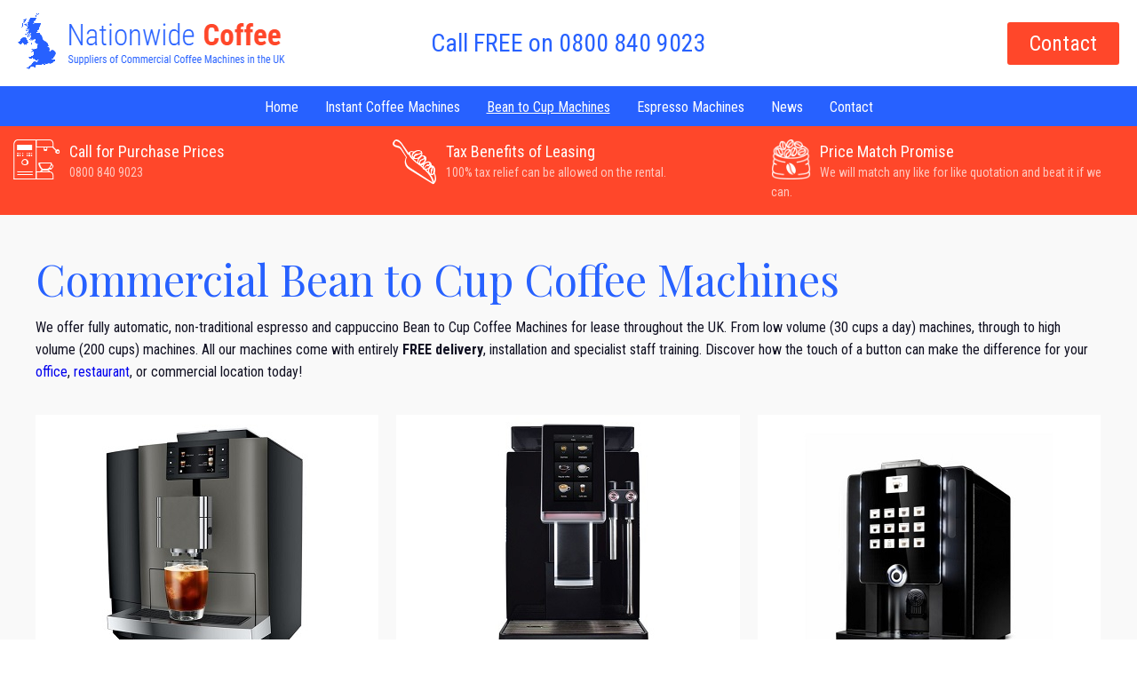

--- FILE ---
content_type: text/html; charset=utf-8
request_url: https://www.nationwidecoffee.co.uk/commercial-coffee-machines/bean-to-cup
body_size: 9598
content:
<!doctype html>
<html lang="en">

<head><link href="/_app_/resources/stylesheets/bwcms/common.css" rel="stylesheet" />
	
	<title>Commercial Bean To Cup Coffee Machines - Nationwide Coffee</title>
	
	
	
	<link rel="stylesheet" href="https://use.fontawesome.com/releases/v5.0.13/css/all.css" integrity="sha384-DNOHZ68U8hZfKXOrtjWvjxusGo9WQnrNx2sqG0tfsghAvtVlRW3tvkXWZh58N9jp" crossorigin="anonymous">
	<link href="https://fonts.googleapis.com/css?family=Playfair+Display|Roboto+Condensed:400,700" rel="stylesheet">

	<link href="/_app_/resources/stylesheets/www.nationwidecoffee.co.uk/template/main.css?v1" rel="stylesheet" />
	<link href="/_app_/resources/stylesheets/www.nationwidecoffee.co.uk/template/content_slider_plugin.css?v1" rel="stylesheet" />
	<link href="/_app_/resources/stylesheets/www.nationwidecoffee.co.uk/template/blog_list_plugin.css?v1" rel="stylesheet" />
	<link href="/_app_/resources/stylesheets/www.nationwidecoffee.co.uk/template/animated_squares_plugin.css?v1" rel="stylesheet" />
	<link href="/_app_/resources/stylesheets/www.nationwidecoffee.co.uk/template/contact_plugin.css?v1" rel="stylesheet" />

	<link rel="shortcut icon" href="/_app_/resources/stylesheets/www.nationwidecoffee.co.uk/template/favicon.png" type="image/x-icon">
	<link rel="icon" href="/_app_/resources/stylesheets/www.nationwidecoffee.co.uk/template/favicon.png" type="image/x-icon">

	<link rel="alternate" type="application/rss+xml" title="BarkWeb Blog Feed" href="/feed" />

	
	
	
	
	

	
	
	
	
	<meta itemprop="name" content="Commercial Bean To Cup Coffee Machines - Nationwide Coffee" />
	<meta itemprop="description" content="Fully automatic bean-to-cup commercial coffee machines available to UK businesses on rental, hire or lease deals." />

	<!-- images need to be atleast 600 x 600, recommended 1200 x 1200 -->
	
	<link rel="image_src" href="https://www.barkweb.co.uk/_app_/resources/images/www.barkweb.co.uk/main/template-images/barkweb-og.jpg" />
	<meta itemprop="image" content="https://www.barkweb.co.uk/_app_/resources/images/www.barkweb.co.uk/main/template-images/barkweb-og.jpg" />
	


	
	

										<!-- Google Tag Manager -->
											<script>
												(function(w,d,s,l,i){
													w[l]=w[l]||[];
													w[l].push({
														'gtm.start': new Date().getTime(),
														event:'gtm.js'
													});
													var f=d.getElementsByTagName(s)[0],j=d.createElement(s),dl=l!='dataLayer'?'&l='+l:'';
													j.async=true;
													j.src='https://www.googletagmanager.com/gtm.js?id='+i+dl;f.parentNode.insertBefore(j,f);
												})(window,document,'script','dataLayer','GTM-WVH943F');
											</script>
										<!-- End Google Tag Manager -->
									
								<link href="/_sys_/lib/resources/stylesheets/jquery_ui/cms.css" rel="stylesheet" />
								
								
								
								
								
								
								<meta charset="utf-8" />
<meta name="description" content="Fully automatic bean-to-cup commercial coffee machines available to UK businesses on rental, hire or lease deals." />
<meta name="keywords" content="bean to cup, commercial coffee machines" />
<meta name="viewport" content="width=device-width, initial-scale=1, maximum-scale=1">
<meta name="twitter:card" content="summary" />
<meta name="twitter:site" content="@barkweb" />
<meta name="twitter:title" content="Commercial Bean To Cup Coffee Machines - Nationwide Coffee" />
<meta name="twitter:description" content="Fully automatic bean-to-cup commercial coffee machines available to UK businesses on rental, hire or lease deals." />
<meta name="twitter:url" content="https://www.nationwidecoffee.co.uk/commercial-coffee-machines/bean-to-cup" />
<meta property="og:type" content="article" />
<meta property="og:title" content="Commercial Bean To Cup Coffee Machines - Nationwide Coffee" />
<meta property="og:url" content="https://www.nationwidecoffee.co.uk/commercial-coffee-machines/bean-to-cup" />
<meta property="og:description" content="Fully automatic bean-to-cup commercial coffee machines available to UK businesses on rental, hire or lease deals." />
<meta property="og:image" content="https://www.barkweb.co.uk/_app_/resources/images/www.barkweb.co.uk/main/template-images/barkweb-og.jpg" />
<meta name="twitter:image:src" content="https://www.barkweb.co.uk/_app_/resources/images/www.barkweb.co.uk/main/template-images/barkweb-og.jpg" />
<script src="/_sys_/lib/resources/scripts/jquery/jquery.js" type="text/javascript" data-reload="false"></script><script src="/_app_/resources/stylesheets/www.nationwidecoffee.co.uk/template/script.js?v1" type="text/javascript"></script><script src="/_sys_/lib/resources/scripts/jquery/jquery.js" data-reload="false"></script><script src="/_sys_/lib/resources/scripts/jquery_ui/jquery_ui.js"></script><script src="/_sys_/lib/resources/scripts/jquery/echo.js"></script><script src="/_sys_/lib/resources/scripts/shims/classlist.js"></script><script src="/_sys_/lib/resources/scripts/shims/autoresize.js"></script><script src="/_sys_/lib/resources/scripts/modernizr/modernizr.js" data-reload="false"></script><script type="text/javascript" src="//s7.addthis.com/js/300/addthis_widget.js#pubid=ra-573c370bba8f8c65"></script><script src="https://elfsightcdn.com/platform.js" async></script></head>

<body class="page-layout-homepage logged-out  "><div class="ui-layout-west"></div><div class="ui-layout-center">

	<!--[if lte IE 8]>
		<div class="old-browser-message">
			<div class="wrapper">
				<span class="old-browser-message-text">
					For a better experience, update your Web Browser to the latest. We currently recommend <a href="https://www.google.com/chrome/browser/desktop/index.html" target="_blank">Google Chrome</a>.
				</span>
			</div>
		</div>
		<![endif]-->

	<!--  -->

	<div class="application">

		<a class="back-to-top animate-scroll" href="#"><i class="fas fa-chevron-up"></i></a>

		<div class="number-header" data-plugin-container="mobile-number"><ul class="connected_sortable bwcms_plugin_list"><li class="HTML_Plugin bwcms_plugin " data-join-id="200710" data-plugin-id="49285" data-plugin-class-id="109" data-plugin-name="mobile-number" data-awaiting-approval="0"><div class="bwcms_plugin_container"><p style="text-align: center;"><a href="tel:+448008409023">Call FREE on 0800 840 9023</a></p>
</div></li></ul></div>

		<header>
			<div class="section">

				<div id="navigation-toggle">
					<button class="c-hamburger c-hamburger--htx">
								<span>Toggle Menu</span>
							</button>
				</div>

				<div class="logo" data-plugin-container="logo"><ul class="connected_sortable bwcms_plugin_list"><li class="Code_Plugin bwcms_plugin " data-join-id="202752" data-plugin-id="49698" data-plugin-class-id="20" data-plugin-name="JSON-LD" data-awaiting-approval="0"><div class="bwcms_plugin_container">

	<script type='application/ld+json'> 
{
  "@context": "http://www.schema.org",
  "@type": "CafeOrCoffeeShop",
  "name": "Nationwide Coffee",
  "url": "https://www.nationwidecoffee.co.uk",
  "logo": "https://www.nationwidecoffee.co.uk/_app_/resources/images/www.nationwidecoffee.co.uk/main/template/Logo.png",
  "image": "https://www.nationwidecoffee.co.uk/_app_/resources/images/www.nationwidecoffee.co.uk/main/template/Logo.png",
  "description": "We have three types of Commercial Coffee Machines available for rent, hire, lease or purchase. Instant, Bean to Cup and Espresso. We supply all ranges, from budgets through to premium range machines.",
  "address": {
    "@type": "PostalAddress",
    "streetAddress": "Railview Lofts, 19C Commercial Road",
    "addressLocality": "Eastbourne ",
    "addressRegion": "East Sussex",
    "postalCode": "BN21 3XE",
    "addressCountry": "GB"
  },
  "openingHours": "Mo, Tu, We, Th, Fr 09:00-17:00",
  "contactPoint": {
    "@type": "ContactPoint",
    "telephone": "+44800 840 9023",
    "contactType": "Sales"
  }
}
 </script></div></li><li class="Image_Plugin bwcms_plugin " data-join-id="198793" data-plugin-id="48446" data-plugin-class-id="18" data-plugin-name="logo" data-awaiting-approval="0"><div class="bwcms_plugin_container">	
		<div id="image_plugin_696cd38cc8243" style="position: relative;">
			
							<a href="/"  >
			
			
				<img
										src="/_app_/resources/images/www.nationwidecoffee.co.uk/main/template/Logo.png"
					title="Nationwide Coffee"
					alt="Nationwide Coffee" width="100%" 				/>

			
			<div id="image_background_696cd38cc8243" class="image_background" style="
				position: absolute;
				left: 0px;
				top: 0px;
				width: 600px;
				height: 0px;
				background: url(/_app_/plugins/cms/images/image/v1_0_0/images/black_trans.png);
				z-index: 20;"></div>

			<div id="image_text_696cd38cc8243" class="image_text" style="
				position: absolute;
				left: 5px;
				top: 5px;
				color: #ffffff;
				font-size: 12px;
				font-family: 'Trebuchet MS';
				z-index: 21;">

				
			</div>

							</a>
					</div>

		
	</div></li></ul></div>
				<div class="number" data-plugin-container="number"><ul class="connected_sortable bwcms_plugin_list"><li class="HTML_Plugin bwcms_plugin " data-join-id="198796" data-plugin-id="48447" data-plugin-class-id="109" data-plugin-name="header-phone" data-awaiting-approval="0"><div class="bwcms_plugin_container"><p style="text-align: center;"><a href="tel:+448008409023">Call FREE on 0800 840 9023</a></p>
</div></li></ul></div>
				<div class="contact" data-plugin-container="contact"><ul class="connected_sortable bwcms_plugin_list"><li class="HTML_Plugin bwcms_plugin " data-join-id="200752" data-plugin-id="48448" data-plugin-class-id="109" data-plugin-name="header-contact" data-awaiting-approval="0"><div class="bwcms_plugin_container"><p><a href="/contact">Contact</a></p>
</div></li></ul></div>
			</div>
		</header>
		<nav>
			<div class="menu">
				<div class="wrapper">
					<nav class="menu-container" data-plugin-container="menu"><ul class="connected_sortable bwcms_plugin_list"><li class="Menu_Plugin bwcms_plugin " data-join-id="198795" data-plugin-id="48451" data-plugin-class-id="16" data-plugin-name="menu" data-awaiting-approval="0"><div class="bwcms_plugin_container">
<ul>
	<li class=" menu-home-li"><a href="/" target="_self" class=" menu-home">Home</a></li><li class=" menu-instant_coffee_machines-li display_text"><a href="/commercial-coffee-machines/instant" target="_self" class=" menu-instant_coffee_machines">Instant Coffee Machines</a><div class="display_text"><h3>Instant Coffee Machines</h3>

<div class="wrapper">
<div class="quarter"><a href="/commercial-coffee-machines/instant/nc6"><img alt="NC6 Instant Coffee Machines" src="/_app_/resources/images/www.nationwidecoffee.co.uk/main/template/machines/instant/NC6.jpg" /></a>

<p class="title">NC6<br />
&nbsp;</p>

<p><a class="button blue" href="/commercial-coffee-machines/instant/nc6">View Product</a></p>
</div>

<div class="quarter"><a href="/commercial-coffee-machines/instant/nc4-coin-operated"><img alt="NC4 Instant Coffee Machine" src="	/_app_/resources/images/www.nationwidecoffee.co.uk/main/template/machines/instant/nc4-optimised(0).jpg" /></a>

<p class="title">NC4<br />
&nbsp;</p>

<p><a class="button blue" href="/commercial-coffee-machines/instant/nc4-coin-operated">View Product</a></p>
</div>

<div class="quarter"><a href="/commercial-coffee-machines/instant/nc4c"><img alt="NC4C Instant Coffee Machine" src="	/_app_/resources/images/www.nationwidecoffee.co.uk/main/template/machines/bean-to-cup/nc35/nc35-front-300x.jpg" /></a>

<p class="title">NC4C<br />
&nbsp;</p>

<p><a class="button blue" href="/commercial-coffee-machines/instant/nc4c">View Product</a></p>
</div>

<div class="quarter red">
<h4>SPECIAL OFFER</h4>

<p>Order any of our machines within 14 days and we will supply the following goods FREE OF CHARGE:</p>

<ul>
	<li>Enough ingredients to make approx 3000 drinks</li>
	<li>24 Cappuccino Cups and Saucers</li>
	<li>12 Espresso Cups and Saucers</li>
	<li>12 Latte Glasses</li>
	<li>1000 Rustic Ribbed Takeaway Cups and Lids*</li>
	<li>1000 Fairtrade White Sugar Sticks</li>
	<li>1000 Fairtrade Brown Sugar Sticks</li>
	<li>300 Fairtrade Caramelised Biscuits</li>
	<li>100 Fairtrade Tea Bags</li>
	<li>1 Chocolate Sprinkle Shaker</li>
</ul>

<p><span style="font-size:12px;">*if the crockery is not required</span></p>
</div>
</div>
</div></li><li class="menu_plugin_current_page menu-bean_to_cup_machines-li display_text menu_plugin_current_page_list"><a href="/commercial-coffee-machines/bean-to-cup" target="_self" class="menu_plugin_current_page menu-bean_to_cup_machines">Bean to Cup Machines</a><div class="display_text"><h3>Bean to Cup Coffee Machines</h3>

<div class="wrapper">
<div class="quarter"><a href="/commercial-coffee-machines/bean-to-cup/fresh-milk"><img alt="Fresh Milk Bean to Cup Coffee Machines" src="	/_app_/resources/images/www.nationwidecoffee.co.uk/main/template/machines/bean-to-cup/mv/new-mv8-front-300x.jpg" /></a>

<p class="title">Fresh Milk - No Milk - No Hot Chocolate</p>

<p><a class="button blue" href="/commercial-coffee-machines/bean-to-cup/fresh-milk">View Range</a></p>
</div>

<div class="quarter"><a href="/commercial-coffee-machines/bean-to-cup/fresh-milk-hot-chocolate"><img alt="Fresh Milk With Hot Chocolate Bean to Cup Coffee Machines" src="/_app_/resources/images/www.nationwidecoffee.co.uk/main/template/machines/bean-to-cup/nc55/nc-55-front-300x.jpg" /></a>

<p class="title">Fresh Milk and or Powdered Milk - Hot Chocolate</p>

<p><a class="button blue" href="/commercial-coffee-machines/bean-to-cup/fresh-milk-hot-chocolate">View Range</a></p>
</div>

<div class="quarter"><a href="/commercial-coffee-machines/bean-to-cup/powdered-milk-hot-chocolate"><img alt="Powdered Milk With Hot Chocolate Bean to Cup Coffee Machines" src="/_app_/resources/images/www.nationwidecoffee.co.uk/main/template/machines/bean-to-cup/nc85/nc85-front-300x.jpg" /></a>

<p class="title">Powdered Milk - Hot Chocolate</p>

<p><a class="button blue" href="/commercial-coffee-machines/bean-to-cup/powdered-milk-hot-chocolate">View Range</a></p>
</div>

<div class="quarter red">
<h4>SPECIAL OFFER</h4>

<p>Order any of our machines within 14 days and we will supply the following goods FREE OF CHARGE:</p>

<ul>
	<li>Enough ingredients to make approx 3000 drinks</li>
	<li>24 Cappuccino Cups and Saucers</li>
	<li>12 Espresso Cups and Saucers</li>
	<li>12 Latte Glasses</li>
	<li>1000 Rustic Ribbed Takeaway Cups and Lids*</li>
	<li>1000 Fairtrade White Sugar Sticks</li>
	<li>1000 Fairtrade Brown Sugar Sticks</li>
	<li>300 Fairtrade Caramelised Biscuits</li>
	<li>100 Fairtrade Tea Bags</li>
	<li>1 Chocolate Sprinkle Shaker</li>
</ul>

<p><span style="font-size:12px;">*if the crockery is not required</span></p>
</div>
</div>
</div></li><li class=" menu-espresso_machines-li display_text"><a href="/commercial-coffee-machines/espresso" target="_self" class=" menu-espresso_machines">Espresso Machines</a><div class="display_text"><h3>Espresso Machines</h3>

<div class="wrapper">
<div class="quarter"><a href="/commercial-coffee-machines/espresso"><img alt="Espresso Machines" src="	/_app_/resources/images/www.nationwidecoffee.co.uk/main/template/machines/espresso/nc2/nc2-front-300x.jpg" /></a>

<p class="title">All Espresso Machines<br />
&nbsp;</p>

<p><a class="button blue" href="/commercial-coffee-machines/espresso">View Range</a></p>
</div>

<div class="quarter"><a href="/commercial-coffee-machines/espresso/nc2-compact-red"><img alt="NC2 Compact Red Espresso Machines" src="	/_app_/resources/images/www.nationwidecoffee.co.uk/main/template/machines/espresso/nc2-compact/nc2-compact-red-300x.jpg" /></a>

<p class="title">NC2 Compact - Red<br />
&nbsp;</p>

<p><a class="button blue" href="/commercial-coffee-machines/espresso/nc2-compact-red">View Machine</a></p>
</div>

<div class="quarter"><a href="/commercial-coffee-machines/espresso/nc2-black"><img alt="NC2 Black Espresso Machines" src="	/_app_/resources/images/www.nationwidecoffee.co.uk/main/template/machines/espresso/nc2/nc2-black-300x.jpg" /></a>

<p class="title">NC2 Full Size - Black<br />
&nbsp;</p>

<p><a class="button blue" href="/commercial-coffee-machines/espresso/nc2-black">View Machine</a></p>
</div>

<div class="quarter red">
<h4>SPECIAL OFFER</h4>

<p>Order any of our machines within 14 days and we will supply the following goods FREE OF CHARGE:</p>

<ul>
	<li>Enough ingredients to make approx 3000 drinks</li>
	<li>24 Cappuccino Cups and Saucers</li>
	<li>12 Espresso Cups and Saucers</li>
	<li>12 Latte Glasses</li>
	<li>1000 Rustic Ribbed Takeaway Cups and Lids*</li>
	<li>1000 Fairtrade White Sugar Sticks</li>
	<li>1000 Fairtrade Brown Sugar Sticks</li>
	<li>300 Fairtrade Caramelised Biscuits</li>
	<li>100 Fairtrade Tea Bags</li>
	<li>1 Chocolate Sprinkle Shaker</li>
</ul>

<p><span style="font-size:12px;">*if the crockery is not required</span></p>
</div>
</div>
</div></li><li class=" menu-news-li"><a href="/news" target="_self" class=" menu-news">News</a></li><li class=" menu-contact-li"><a href="/contact" target="_self" class=" menu-contact">Contact</a></li><li class=" menu-tax_benefits_of_leasing-li"><a href="/tax-benefits-of-leasing" target="_self" class=" menu-tax_benefits_of_leasing">Tax Benefits of Leasing</a></li></ul>
</div></li></ul></nav>
					<div class="clear"></div>
				</div>
			</div>
		</nav>
		<div class="header-action">
			<div class="section">
				<div class="action one" data-plugin-container="header-action-one"><ul class="connected_sortable bwcms_plugin_list"><li class="HTML_Plugin bwcms_plugin " data-join-id="200225" data-plugin-id="48456" data-plugin-class-id="109" data-plugin-name="..red-bar-one" data-awaiting-approval="0"><div class="bwcms_plugin_container"><p><img alt="commercial coffee machine" src="/_app_/resources/images/www.nationwidecoffee.co.uk/main/template/header-action-1.png" /></p>

<p>Call for Purchase Prices</p>

<p><a href="tel:+448008409023">0800 840 9023</a></p>
</div></li></ul></div>
				<div class="action two" data-plugin-container="header-action-two"><ul class="connected_sortable bwcms_plugin_list"><li class="HTML_Plugin bwcms_plugin " data-join-id="200318" data-plugin-id="48460" data-plugin-class-id="109" data-plugin-name="..red-bar-three" data-awaiting-approval="0"><div class="bwcms_plugin_container"><p><a href="/tax-benefits-of-leasing"><img alt="tax benefits of leasing a commercial coffee machine" src="/_app_/resources/images/www.nationwidecoffee.co.uk/main/template/header-action-3.png" /></a></p>

<p><a href="/tax-benefits-of-leasing">Tax Benefits of Leasing</a></p>

<p><a href="/tax-benefits-of-leasing">100% tax relief can be allowed on the rental.</a></p>
</div></li></ul></div>
				<div class="action three" data-plugin-container="header-action-three"><ul class="connected_sortable bwcms_plugin_list"><li class="HTML_Plugin bwcms_plugin " data-join-id="200272" data-plugin-id="48457" data-plugin-class-id="109" data-plugin-name="..red-bar-2" data-awaiting-approval="0"><div class="bwcms_plugin_container"><p><img alt="coffee beans" src="/_app_/resources/images/www.nationwidecoffee.co.uk/main/template/header-action-4.png" style="width: 45px;" /></p>

<p>Price Match Promise</p>

<p>We will match any like for like quotation and beat it if we can.</p>
</div></li></ul></div>
			</div>
		</div>



					<div class="banner">
				<div class="wrapper">
					<div class="banner-content" data-plugin-container="banner"><ul class="connected_sortable bwcms_plugin_list"></ul></div>
				</div>
			</div>

			<div class="main">
				<div class="wrapper">

					<div class="section category-selection">
						<div class="full-width" data-plugin-container="fullwidth"><ul class="connected_sortable bwcms_plugin_list"></ul></div>
					</div>
					<div class="section machines">
						<div class="full-width" data-plugin-container="machines"><ul class="connected_sortable bwcms_plugin_list"><li class="HTML_Plugin bwcms_plugin " data-join-id="198800" data-plugin-id="48816" data-plugin-class-id="109" data-plugin-name="bean-to-cup-machines" data-awaiting-approval="0"><div class="bwcms_plugin_container"><h1>Commercial Bean to Cup Coffee Machines</h1>

<p>We offer fully automatic, non-traditional espresso and cappuccino Bean to Cup Coffee Machines for lease throughout the UK. From low volume (30 cups a day) machines, through to high volume (200 cups) machines. All our machines come with entirely&nbsp;<strong>FREE delivery</strong>, installation and specialist staff training. Discover how the touch of a button can make the difference for your <a href="/commercial-coffee-machines/office-coffee-machines">office</a>, <a href="/commercial-coffee-machines/restaurants">restaurant</a>, or commercial location today!</p>
</div></li><li class="Image_Text_Box_Plugin bwcms_plugin " data-join-id="198794" data-plugin-id="48815" data-plugin-class-id="259" data-plugin-name=" list-of-products" data-awaiting-approval="0"><div class="bwcms_plugin_container"><div id="Image_Text_Box_container_696cd38ccadb8" class="Image_Text_Box_container">
		<ul>
		<li class="Fresh-Milk-or-No-Milk---No-Hot-Chocolate" >

													
					
					<div class="main_content">

						
							
															<div class="image_wrapper">
									<div class="image_container">
																					<img src="/_app_/resources/images/www.nationwidecoffee.co.uk/main/-hidden-image-text-box/template-machines-bean-to-cup-mv-new-mv8-front-side-300x-300x300.jpg" alt="Fresh Milk or No Milk - No Hot Chocolate" />
																			</div>
								</div>
							
						
															<div class="html_wrapper">
									<div class="html_container">
										<div class="html_name">Fresh Milk or No Milk - No Hot Chocolate</div>
																				<div class="html_description"><p><a class="blue" href="/commercial-coffee-machines/bean-to-cup/fresh-milk">View Range</a></p>
</div>
									</div>
								</div>
							
							
						
					</div>

													
			</li><li class="Fresh-Milk-and-or-Powdered-Milk---Hot-Chocolate" >

													
					
					<div class="main_content">

						
							
															<div class="image_wrapper">
									<div class="image_container">
																					<img src="/_app_/resources/images/www.nationwidecoffee.co.uk/main/-hidden-image-text-box/template-machines-bean-to-cup-nc55-nc-55-front-300x-300x300.jpg" alt="Fresh Milk and or Powdered Milk - Hot Chocolate" />
																			</div>
								</div>
							
						
															<div class="html_wrapper">
									<div class="html_container">
										<div class="html_name">Fresh Milk and or Powdered Milk - Hot Chocolate</div>
																				<div class="html_description"><p><a class="blue" href="/commercial-coffee-machines/bean-to-cup/fresh-milk-hot-chocolate">View Range</a></p>
</div>
									</div>
								</div>
							
							
						
					</div>

													
			</li><li class="-Powdered-Milk---Hot-Chocolate-" >

													
					
					<div class="main_content">

						
							
															<div class="image_wrapper">
									<div class="image_container">
																					<img src="/_app_/resources/images/www.nationwidecoffee.co.uk/main/-hidden-image-text-box/template-machines-bean-to-cup-nc85-nc85-front-side-300x-300x300.jpg" alt="                             Powdered Milk - Hot Chocolate                                  " />
																			</div>
								</div>
							
						
															<div class="html_wrapper">
									<div class="html_container">
										<div class="html_name">                             Powdered Milk - Hot Chocolate                                  </div>
																				<div class="html_description"><p><a class="blue" href="/commercial-coffee-machines/bean-to-cup/powdered-milk-hot-chocolate">View Range</a></p>
</div>
									</div>
								</div>
							
							
						
					</div>

													
			</li>	</ul>
</div>

<style>
	li.Image_Text_Box_Plugin .background-image {
		background: no-repeat center center;
	    -webkit-background-size: cover;
	    -moz-background-size: cover;
	    -o-background-size: cover;
	    background-size: cover;
	}
	li.Image_Text_Box_Plugin .Image_Text_Box_container { overflow: hidden; }
	li.Image_Text_Box_Plugin ul { list-style: none; overflow: hidden; }
	li.Image_Text_Box_Plugin ul li {
		display: inline-block;
					position: relative;
			}
	li.Image_Text_Box_Plugin .thumb_name,
	li.Image_Text_Box_Plugin .thumb_title { display: block; }

	li.Image_Text_Box_Plugin img.thumbnail {
					max-width: 300px;
							max-height: 300px;
			}

	
			li.Image_Text_Box_Plugin .block-link {
			position: absolute;
			top: 0;
			left: 0;
			right: 0;
			bottom: 0;
		}
	
	#image-text-box-background-overlay-696cd38ccadb8 .pop_up_window { display: none; position: absolute; top: 0; left: 0; right: 0; max-width: 860px; margin: 0 auto; background: #fff; z-index: 99999; overflow: hidden; }
	#image-text-box-background-overlay-696cd38ccadb8 .close_popup { opacity: 0; position: absolute; width: 0; height: 0; z-index: 99999; -webkit-transition: opacity 0.3s; transition: opacity 0.3s; text-decoration: none; }
	#image-text-box-background-overlay-696cd38ccadb8 .close_popup:before { font-family: 'FontAwesome'; content: "\f00d"; font-size: 2.2em; position: absolute; top: 6px; left: 9px; }
	#image-text-box-background-overlay-696cd38ccadb8 { display: none; position: fixed; background: rgba(0,0,0, 0.6); z-index: 9999; top: 0; left: 0; right: 0; bottom: 0; width: auto; height: auto; overflow: auto; overflow-y: scroll; }
</style>

</div></li><li class="HTML_Plugin bwcms_plugin " data-join-id="215368" data-plugin-id="52524" data-plugin-class-id="109" data-plugin-name="bean-to-cup-new-content" data-awaiting-approval="0"><div class="bwcms_plugin_container"><h3 dir="ltr">&nbsp;</h3>

<h3 dir="ltr">&nbsp;</h3>

<h2 dir="ltr"><span>How to choose the right commercial bean to cup coffee machine for your business</span></h2>

<p dir="ltr">Choosing the right bean-to-cup coffee machine for your business can be a complex decision, but by considering the following factors, you can find the perfect machine for your needs:</p>

<ul>
	<li aria-level="1" dir="ltr">
	<p dir="ltr" role="presentation"><strong>Capacity:</strong> Consider how many cups of coffee you need to serve per day. Bean-to-cup coffee machines come in various sizes, so it&#39;s important to choose one that can handle your business&#39;s daily coffee needs.</p>
	</li>
	<li aria-level="1" dir="ltr">
	<p dir="ltr" role="presentation"><strong>Features:</strong> Look for a machine that has the features you need, such as automatic milk frothing, customisable strength and temperature settings, and built-in grinders. Consider also the ease of use and maintenance, as well as any additional features that can enhance your customers&#39; experience.</p>
	</li>
	<li aria-level="1" dir="ltr">
	<p dir="ltr" role="presentation"><strong>Brand and Quality:</strong> Choose a brand with a proven track record of delivering quality coffee machines. Look for a machine that is well-designed, durable, and backed by a reliable warranty.</p>
	</li>
	<li aria-level="1" dir="ltr">
	<p dir="ltr" role="presentation"><strong>Budget:</strong> Bean-to-cup coffee machines can range in price from a few hundred pounds to several thousand. Determine your budget and choose a machine that fits within your financial means while still delivering the features and quality you require.</p>
	</li>
	<li aria-level="1" dir="ltr">
	<p dir="ltr" role="presentation"><strong>Service and Support: </strong>Consider the level of customer service and technical support offered by the supplier of the machine. A good service team can help you keep your machine running smoothly and minimise downtime. At Nationwide Coffee, we&#39;re proud to offer unrivalled support.</p>
	</li>
	<li aria-level="1" dir="ltr">
	<p dir="ltr" role="presentation"><strong>Space:</strong> Make sure the machine you choose will fit comfortably in your available space, including any areas for storing coffee beans, milk, and other supplies.</p>
	</li>
</ul>

<p dir="ltr">By considering these factors, you can make an informed decision and choose the right bean-to-cup coffee machine for your business. If you&#39;re still unsure, contact our professionals via our <a href="/contact">contact page</a>, or call 0800 840 9023</p>

<h3 dir="ltr">&nbsp;</h3>

<h2 dir="ltr">FAQs</h2>

<h4 dir="ltr">Are bean-to-cup coffee machines easy to maintain?</h4>

<p dir="ltr">Yes, most bean-to-cup coffee machines are designed with ease of maintenance in mind. Many machines have removable brewing units and grinders for easy cleaning, and many have built-in cleaning and descaling functions. Regular cleaning and descaling is necessary to ensure the machine continues to produce high-quality coffee.</p>

<h4 dir="ltr">What kind of coffee beans can be used in a bean-to-cup coffee machine?</h4>

<p dir="ltr">Most bean-to-cup coffee machines are designed to work with a variety of coffee beans, including Arabica and Robusta. It is important to use high-quality, freshly roasted beans to ensure the best tasting coffee.</p>

<h4 dir="ltr">How do I know if a bean-to-cup coffee machine is right for my business?</h4>

<p dir="ltr">A bean-to-cup coffee machine is a good option for businesses that want to serve high-quality coffee quickly and efficiently. These machines are ideal for busy cafes, restaurants, and office break rooms. If you are looking for a convenient and efficient way to serve coffee in your commercial setting, a bean-to-cup coffee machine is a great option to consider.</p>

<div>&nbsp;</div>
<script type="application/ld+json">
    {
        "@context": "https://schema.org/",
        "@type": "Product",
        "name": "Commercial Bean To Cup Coffee Machines",
        "image": "",
        "description": "We offer a range of commercial bean to cup coffee machines, suitable for a number of uses and volumes",
        "brand": {
            "@type": "Brand",
            "name": "Nationwide Coffee"
        },
        "aggregateRating": {
            "@type": "AggregateRating",
            "ratingValue": "4.9",
            "bestRating": "5",
            "worstRating": "1",
            "ratingCount": "64"
        }
    }
</script></div></li></ul></div>
					</div>

					<!-- three block-->
					<!-- <div class="section thirds-wrapper">
						<div class="block one-thirds" data-plugin-container="third1"><ul class="connected_sortable bwcms_plugin_list"></ul></div>
						<div class="block one-thirds" data-plugin-container="third2"><ul class="connected_sortable bwcms_plugin_list"></ul></div>
						<div class="block one-thirds" data-plugin-container="third3"><ul class="connected_sortable bwcms_plugin_list"></ul></div>
						<div class="clear"></div>
					</div> -->

				</div>
			</div>


		<footer>
			<div class="special-offers">
				<div class="wrapper">
					<div class="section">
						<div class="full-width" data-plugin-container="specialoffers"><ul class="connected_sortable bwcms_plugin_list"><li class="HTML_Plugin bwcms_plugin " data-join-id="198797" data-plugin-id="48472" data-plugin-class-id="109" data-plugin-name="special-offer" data-awaiting-approval="0"><div class="bwcms_plugin_container"><h2>SPECIAL OFFER</h2>

<p>Order any of our machines within 14 days and we will supply the following goods FREE OF CHARGE</p>

<ul>
	<li>Enough ingredients to make approx 3000 drinks</li>
	<li>24 Cappuccino Cups and Saucers</li>
	<li>12 Espresso Cups and Saucers</li>
	<li>12 Latte Glasses</li>
	<li>1000 Takeaway Cups and Lids*</li>
	<li>1000 Fairtrade White Sugar Sticks</li>
	<li>1000 Fairtrade Brown Sugar Sticks</li>
	<li>300 Fairtrade Caramelised Biscuits</li>
	<li>100 Fairtrade Tea Bags</li>
	<li>1 Chocolate Sprinkle Shaker</li>
</ul>

<p><span style="font-size:12px;">*if the crockery is not required</span></p>
</div></li></ul></div>
					</div>
				</div>
			</div>
			<div class="testimonials">
				<div class="wrapper">
					<div class="section">
						<div class="full-width" data-plugin-container="testimonials"><ul class="connected_sortable bwcms_plugin_list"><li class="HTML_Plugin bwcms_plugin " data-join-id="198798" data-plugin-id="48474" data-plugin-class-id="109" data-plugin-name="testimonials" data-awaiting-approval="0"><div class="bwcms_plugin_container"><h2 style="text-align: center;">What Our Customers Say</h2>
</div></li><li class="Code_Plugin bwcms_plugin " data-join-id="216959" data-plugin-id="53235" data-plugin-class-id="20" data-plugin-name="elfsight-reviews" data-awaiting-approval="0"><div class="bwcms_plugin_container">

	<!-- Elfsight Google Reviews | Untitled Google Reviews -->

<div class="elfsight-app-488484b4-32bf-45b4-aeb3-e7b265077c0a" data-elfsight-app-lazy></div></div></li></ul></div>
					</div>
				</div>
			</div>
			<div class="blogs">
				<div class="wrapper">
					<div class="section">
						<div class="full-width" data-plugin-container="blogs"><ul class="connected_sortable bwcms_plugin_list"><li class="HTML_Plugin bwcms_plugin " data-join-id="200180" data-plugin-id="49215" data-plugin-class-id="109" data-plugin-name="Latest News" data-awaiting-approval="0"><div class="bwcms_plugin_container"><h2>Latest News</h2>
</div></li><li class="Blog_List_Plugin bwcms_plugin " data-join-id="198784" data-plugin-id="48475" data-plugin-class-id="93" data-plugin-name="blog-list" data-awaiting-approval="0"><div class="bwcms_plugin_container">


<div class="post-details-wrapper">
	
	
	<span class="filter_title"></span>
	</div>

<div class="post-list-wrapper ">
	<div class="post-list-inner-wrapper">
					
												
																	

				<div class="blog_list_post  list_item_1 post_1"  >

																																								
																																							
											<div class="thumbnail_wrapper"><img src="/_app_/resources/images/www.nationwidecoffee.co.uk/main/-hidden-blog-post-thumbnails/60669-How-Often-Should-You-Service-Your-Office-Coffee-Machine--360-200.jpg" title="How Often Should You Service Your Office Coffee Machine?" alt="How Often Should You Service Your Office Coffee Machine?" class="post_thumbnail align_left"  /></div>					
					<div class="blog_text with_thumbnail">
						<h4><a href="/news/how-often-should-you-service-your-office-coffee-machine">How Often Should You Service Your Office Coffee Machine?</a></h4>
						
																		
						
																					<div class="blog_list_extra_text">

																		
																															
																															
																												
																											
									Monday 30th Jun 2025
								</div>
							
							<div class="blog_list_post_text">
								<span class="post-text-span">An office coffee machine is more than just a perk &ndash; it&rsquo;s a daily staple, a source of mor...</span><a href="/news/how-often-should-you-service-your-office-coffee-machine" class="read_more post_version">Read More... </a>							</div>
														<div class="post_end"></div>
						
											</div>
				</div>
				
													
							
												
																	

				<div class="blog_list_post  list_item_2 post_2"  >

																																								
																																							
											<div class="thumbnail_wrapper"><img src="/_app_/resources/images/www.nationwidecoffee.co.uk/main/-hidden-blog-post-thumbnails/60668-Decaf-and-Dairy-Free-Catering-to-Every-Coffee-Preference-at-Work-360-200.jpg" title="Decaf and Dairy-Free: Catering to Every Coffee Preference at Work" alt="Decaf and Dairy-Free: Catering to Every Coffee Preference at Work" class="post_thumbnail align_left"  /></div>					
					<div class="blog_text with_thumbnail">
						<h4><a href="/news/decaf-and-dairy-free-catering-to-every-coffee-preference-at-work">Decaf and Dairy-Free: Catering to Every Coffee Preference at Work</a></h4>
						
																		
						
																					<div class="blog_list_extra_text">

																		
																															
																															
																												
																											
									Sunday 29th Jun 2025
								</div>
							
							<div class="blog_list_post_text">
								<span class="post-text-span">In today&#39;s diverse workplace, one-size-fits-all simply doesn&rsquo;t cut it &ndash; and that inc...</span><a href="/news/decaf-and-dairy-free-catering-to-every-coffee-preference-at-work" class="read_more post_version">Read More... </a>							</div>
														<div class="post_end"></div>
						
											</div>
				</div>
				
													
							
												
																	

				<div class="blog_list_post  list_item_3 post_3"  >

																																								
																																							
											<div class="thumbnail_wrapper"><img src="/_app_/resources/images/www.nationwidecoffee.co.uk/main/-hidden-blog-post-thumbnails/60667-Why-Leasing-Coffee-Equipment-is-Ideal-for-Co-working-Spaces-360-200.jpg" title="Why Leasing Coffee Equipment is Ideal for Co-working Spaces" alt="Why Leasing Coffee Equipment is Ideal for Co-working Spaces" class="post_thumbnail align_left"  /></div>					
					<div class="blog_text with_thumbnail">
						<h4><a href="/news/why-leasing-coffee-equipment-is-ideal-for-co-working-spaces">Why Leasing Coffee Equipment is Ideal for Co-working Spaces</a></h4>
						
																		
						
																					<div class="blog_list_extra_text">

																		
																															
																															
																												
																											
									Wednesday 30th Apr 2025
								</div>
							
							<div class="blog_list_post_text">
								<span class="post-text-span">The rise of co-working spaces has transformed how businesses operate&mdash;blending flexibility, com...</span><a href="/news/why-leasing-coffee-equipment-is-ideal-for-co-working-spaces" class="read_more post_version">Read More... </a>							</div>
														<div class="post_end"></div>
						
											</div>
				</div>
				
													
				
			
			

			</div>

	</div>


<style>
	.show_rss_link { position: absolute; right: 15px; color: #df7300; font-size: 2.0em;  }
	.show_rss_link:hover { text-decoration: none;  }

	.blog-list-admin-buttons {
		overflow: hidden;
		position: relative;
		width: calc(100% - 2px);
		border: 1px solid #ccc;
		margin-bottom: 20px;
		margin-top: 10px;
	}

	.blog-list-admin-buttons ul {
		padding-left: 0;
		list-style: none;
	}

	.blog-list-admin-buttons li {
  		width: 1%;
		display: table-cell;
		border-left: 1px solid #eee;
		border-right: 1px solid #ccc;
		background: #ddd;
		position: relative;
	}

	.blog-list-admin-buttons li a {
		display: block;
		padding: 10px;
		box-sizing: border-box;
		text-align: center;
		color: #333;
	}

	.blog-list-admin-buttons li:last-child a {
		border-right: none;
	}

	.blog-list-admin-buttons li:hover {
		background: #eee;
	}

	.blog_list_post .edit_post {
		display: inline-block;
		text-align: right;
		padding: 10px 20px;
		background: #ddd;
		color: #333;
		margin-bottom: 10px;
		float: right;
	}

	.blog_list_post .post_end {
		clear: both;
	}

</style>
</div></li></ul></div>
					</div>
				</div>
			</div>

			<div class="bottom-footer">
				<div class="wrapper">
					<div class="section">
						<div class="menus one" data-plugin-container="bottom-footer-menu-one"><ul class="connected_sortable bwcms_plugin_list"><li class="HTML_Plugin bwcms_plugin " data-join-id="198785" data-plugin-id="48502" data-plugin-class-id="109" data-plugin-name="bottom-footer one" data-awaiting-approval="0"><div class="bwcms_plugin_container"><p>Commercial Coffee Machines</p>

<p><a href="/commercial-coffee-machines/espresso">Espresso Machines</a><br />
<a href="https://www.nationwidecoffee.co.uk/commercial-coffee-machines/bean-to-cup">Bean to Cup Coffee Machines</a><br />
<a href="/commercial-coffee-machines/instant">Instant Coffee Machines</a><br />
<a href="/commercial-coffee-machines/office-coffee-machines">Office Coffee Machines</a><br />
<a href="/commercial-coffee-machines/hotel-coffee-machines">Hotel Coffee Machines</a><br />
<a href="/commercial-coffee-machines/cafe-coffee-machines">Caf&eacute; Coffee Machines</a><br />
<a href="/commercial-coffee-machines/pub-coffee-machines">Pub Coffee Machines</a><br />
<a href="/commercial-coffee-machines/restaurants">Restaurant Coffee Machines</a><br />
<a href="/commercial-coffee-machines/car-dealerships-and-showrooms">Car Dealership Coffee Machines</a><br />
<a href="/commercial-coffee-machines/bakery-coffee-machines">Bakery Coffee Machines</a><br />
<a href="/commercial-coffee-machines/convenience-stores">Convenience Store Coffee Machines</a></p>
</div></li></ul></div>
						<div class="menus two" data-plugin-container="bottom-footer-menu-two"><ul class="connected_sortable bwcms_plugin_list"><li class="HTML_Plugin bwcms_plugin " data-join-id="198787" data-plugin-id="48503" data-plugin-class-id="109" data-plugin-name="bottom-footer menu two" data-awaiting-approval="0"><div class="bwcms_plugin_container"><p>Quick Links</p>

<p><a href="/tax-benefits-of-leasing">Tax Benefits of Leasing</a><br />
<a href="/coffee-machine-rental-and-leasing">Coffee Machine Rental &amp; Leasing</a><br />
<a href="/news">News</a><br />
<a href="/contact">Contact</a><br />
<a href="/terms-and-conditions">Terms and Conditions</a><br />
<a href="/privacy-policy">Privacy Policy</a></p>
</div></li></ul></div>
						<div class="menus three" data-plugin-container="bottom-footer-menu-three"><ul class="connected_sortable bwcms_plugin_list"><li class="HTML_Plugin bwcms_plugin " data-join-id="198786" data-plugin-id="48504" data-plugin-class-id="109" data-plugin-name="bottom-footer menu three" data-awaiting-approval="0"><div class="bwcms_plugin_container"><p>Nationwide Coffee</p>

<p>Nationwide Coffee Ltd<br />
Railview Lofts<br />
19C Commercial Road<br />
Eastbourne<br />
East Sussex<br />
BN21 3XE</p>

<p><a href="tel:+448008409023">0800 840 9023</a><br />
<a href="mailto:info@nationwidecoffee.co.uk">info@nationwidecoffee.co.uk</a></p>

<p><a href="https://www.facebook.com/Nationwide-Coffee-2153136514700139" target="_blank"><i class="fab fa-facebook-f">&nbsp;</i></a></p>
</div></li></ul></div>
					</div>
				</div>
			</div>
			<div class="copyright-footer">
				<div class="wrapper">
					<div class="section">
						<div class="full-width" data-plugin-container="copyright-footer"><ul class="connected_sortable bwcms_plugin_list"><li class="HTML_Plugin bwcms_plugin " data-join-id="198789" data-plugin-id="48505" data-plugin-class-id="109" data-plugin-name="copyright-footer" data-awaiting-approval="0"><div class="bwcms_plugin_container"><p style="text-align: center;"><a href="https://www.mywot.com/en/scorecard/www.nationwidecoffee.co.uk" target="_blank"><img alt="Web of Trust" src="/_app_/resources/images/www.nationwidecoffee.co.uk/main/template/web-of-trust-site-secure-white.png" title="Web of Trust" /></a><a href="https://safeweb.norton.com/report/show?url=www.nationwidecoffee.co.uk" target="_blank"><img alt="Norton Secured" src="/_app_/resources/images/www.nationwidecoffee.co.uk/main/template/norton-site-secure.png" title="Norton Secured" /></a></p>

<p style="text-align: center;">&nbsp;</p>

<p style="text-align: center;">Copyright &copy; 2026 Nationwide Coffee Limited&nbsp;<br />
<a href="https://www.barkweb.co.uk">Design, Develop, Optimise, Promote by BarkWeb</a></p>
</div></li></ul></div>
					</div>
				</div>
			</div>
		</footer>

	</div>
</div><script>setTimeout(function(){echo.init({offset: 500, throttle: 250, unload: false});},100);</script>
										<!-- Google Tag Manager (noscript) -->
										<noscript>
											<iframe src="https://www.googletagmanager.com/ns.html?id=GTM-WVH943F"
											height="0" width="0" style="display:none;visibility:hidden"></iframe></noscript>
										<!-- End Google Tag Manager (noscript) -->
									</body>

</html>


--- FILE ---
content_type: text/css; charset=utf-8
request_url: https://www.nationwidecoffee.co.uk/_app_/resources/stylesheets/www.nationwidecoffee.co.uk/template/main.css?v1
body_size: 6623
content:
/* Layout styles */

html,
body {
    font: 16px 'Roboto Condensed', Arial, Helvetica, sans-serif;
    color: #112;
    padding: 0;
    margin: 0;
    /* background: #fff; */
}


/*
.application {
  font-size: 16px;
  sets web page to 1.0em;
}
*/

.application {
    position: relative;
    right: 0;
    -webkit-transition: right 0.3s;
    transition: right 0.3s;
    width: 1280px;
    margin: 0 auto;
}

.application h1,
.application h2,
.application h3,
.application h4,
.application h5,
.category-selection li.Image_Text_Box_Plugin ul li .html_name,
.main .toggle-areas .HTML_Plugin table thead {
    font-family: 'Playfair Display', serif;
    font-weight: normal;
    color: #2761ff;
}

.application h1 {
    font-size: 3em;
    margin: 0 0 10px;
}

.application h2 {
    font-size: 2.5em;
    margin: 0 0 9px;
}

.application h3 {
    font-size: 2em;
    margin: 0 0 8px;
}

.application h4 {
    font-size: 1.5em;
    margin: 0 0 7px;
}

.application h5 {
    font-size: 1.2em;
    margin: 0 0 6px;
}

.application hr {
    height: 1px;
    border: none;
    background: #ccc;
}

.application p {
    margin-top: 0;
    line-height: 1.6;
}

.application a img {
    border: 0;
}

.application a {
    text-decoration: none;
}

.application a:hover {
    text-decoration: none;
}

.button {
    padding: 10px 20px;
    border-radius: 3px;
    display: inline-block;
    background-color: #333;
}

.button.blue {
    background-color: #2761ff;
}

.button.red {
    background-color: #ff472a;
}

.button a {
    color: #fff;
}

.application table {
    border-collapse: collapse;
}

.application table tr td {
    vertical-align: top;
}

.application input[type=text],
.application input[type=password],
.application input[type=submit],
.application input[type=button],
.application input[type=reset],
.application select,
.application textarea {
    font-family: 'Roboto Condensed', Arial, Helvetica, sans-serif;
    padding: 8px 10px;
    border: 1px solid #dcdcdc;
    -webkit-box-sizing: border-box;
    box-sizing: border-box;
    -webkit-appearance: none;
    /* needed to stop safari default styling */
    -moz-appearance: none;
    /* needed to stop firefix default styling */
}

.application input[type=text],
.application input[type=password],
.application select,
.application textarea {
    width: 100%;
    max-width: 500px;
}

.application textarea {
    height: 175px;
}

.old-browser-message {
    background: #d64242;
    color: #fff;
    font-weight: bold;
    text-align: center;
    padding: 10px;
}

.old-browser-message a {
    color: #eac864;
}

.cookie_notice_wrapper {
    padding: 10px
}

.cookie_notice_container {
    width: 960px;
    margin: 0 auto;
    text-align: center;
}

.cookie_notice_confirm,
.cookie_notice_policy {
    display: inline-block;
}

.cookie_notice_confirm {
    width: 960px;
    margin: 0 auto;
    text-align: center;
}

li.HTML_Plugin ul {
    list-style: disc;
    padding-left: 20px;
}

.bwcms_plugin_container ol {
    line-height: 1.6;
    margin: 20px 0px 40px;
    padding-left: 30px;
}

.bwcms_plugin_container ol li {
    margin: 0 0 5px 0;
}

.remove .section.machines {
    display: none;
}

.removenews footer .blogs {
    display: none;
}

.text_full_width {
    color: #ff472a;
}


/*
layouts
*/

.clear {
    clear: both;
}

.wrapper {
    width: 100%;
    -webkit-box-sizing: border-box;
    box-sizing: border-box;
    margin: auto;
}

.section {}

.full-width {}

.block {
    float: left;
    display: inline-block;
    min-height: 10px;
    -webkit-box-sizing: border-box;
    box-sizing: border-box;
}

.block.right {
    float: right;
}

.text-right {
    text-align: right;
}

.text-center {
    text-align: center;
}

.block.logo {
    width: 220px;
}

.block.contact {
    width: 300px;
}

.block.two-thirds {
    width: 100%;
    margin-left: -320px;
}

.block.two-thirds>div {
    margin-left: 320px;
}

.block.one-third {
    width: 300px;
}

.block.one-thirds {
    width: 33.3%;
}

.block.one-half {
    width: 50%;
}

.block.one-quarter,
.block.one_quarters {
    width: 25%;
}

.block.three_quarter {
    width: 75%;
}

.row {
    margin: 10px 0;
}

.col {}


/*
general styling
*/

header,
.menu,
.main,
.banner {
    /* background: #fff; */
}

.menu {
    width: 100%;
}

footer {}

.top-footer {}

.bottom-footer {}
.bottom-footer a i.fab { font-size: 24px; padding-right: 16px; color: #2761ff;}


.large-text {
    font-size: 2em;
}

.red-link {
    color: #ff472a;
}

.back-to-top {
    position: fixed;
    display: flex;
    opacity: 0;
    width: 25px;
    height: 39px;
    right: 20px;
    bottom: 20px;
    background: #2761ff;
    padding: 4px 10px 2px 11px;
    border-radius: 300px;
    color: #fff;
    font-size: 2.5em;
    font-family: FontAwesome;
    font-style: normal;
    font-weight: normal;
    line-height: 1;
    -webkit-font-smoothing: antialiased;
    z-index: 11;
    transition: opacity 0.3s;
    transition: background: 0.3s;
    text-decoration: none !important;
    box-sizing: content-box;
    justify-content: center;
    align-items: center;
}

.back-to-top:hover {
    background: #ff472a;
}

.back-to-top.show {
    opacity: 1;
}

.back-to-top i {
    color: #fff;
    font-size: 28px;
    margin-bottom: 4px;
}


/*Templating*/

.number-header {
    background-color: #ff472a;
    display: none;
}

.number-header p {
    margin: 0;
}

.number-header a {
    color: #fff;
    padding: 5px 0px 5px;
    display: block;
}

header {
    background-color: #fff;
    height: 100px;
}

header .section {
    display: -webkit-box;
    display: -ms-flexbox;
    display: flex;
    -webkit-box-align: center;
    -ms-flex-align: center;
    align-items: center;
    height: 100%;
    -ms-flex-wrap: wrap;
    flex-wrap: wrap;
}

header .section .logo {
    width: 302px;
}

header .section .number {
    width: calc(100% - 604px);
}

header .section .number p {
    margin: 0;
    font-size: 28px;
}

header .section .number p a {
    color: #2761FF;
}

header .section .contact {
    width: 302px;
}

header .section .contact p {
    font-size: 24px;
    text-align: right;
    margin: 0;
}

header .section .contact p a {
    padding: 5px 25px;
    border-radius: 3px;
    color: #fff;
    background-color: #FF472A;
    display: inline-block;
}

nav .menu {
    background-color: #2761ff;
}

.header-action {
    background-color: #ff472a;
    color: #fff;
}

.header-action a {
    color: #fff;
}

.header-action .section {
    display: -webkit-box;
    display: -ms-flexbox;
    display: flex;
    -webkit-box-align: start;
    -ms-flex-align: start;
    align-items: flex-start;
    -webkit-box-pack: center;
    -ms-flex-pack: center;
    justify-content: center;
}

.header-action .section .action {
    width: calc(100% / 3);
    padding: 15px;
}

.header-action .section .action p {
    margin-bottom: -2px;
    font-size: 18px;
}

.header-action .section .action p:first-child {
    float: left;
    padding-right: 10px;
    height: 50px;
}

.header-action .section .action p:last-child {
    margin-bottom: 0;
    opacity: 0.7;
    font-size: 14px;
}

footer .special-offers {
    background-color: #ff472a;
    color: #fff;
    position: relative;
    height: 400px;
    display: -webkit-box;
    display: -ms-flexbox;
    display: flex;
    -webkit-box-align: center;
    -ms-flex-align: center;
    align-items: center;
    padding-left: 40px;
    overflow: hidden;
}

footer .special-offers h2 {
    color: #fff;
}

footer .special-offers:after {
    content: " ";
    width: 400px;
    height: 400px;
    background-color: #2761ff;
    top: 0;
    right: -200px;
    border-radius: 100%;
    position: absolute;
}

footer .special-offers li.HTML_Plugin p {
    font-size: 24px;
    margin-bottom: 15px;
}

footer .special-offers li.HTML_Plugin ul {
    list-style-type: none;
    padding: 0;
    max-width: 800px;
    display: inline-block;
}

footer .special-offers li.HTML_Plugin ul li {
    width: 50%;
    float: left;
    opacity: 0.7;
    line-height: 1.6;
}

footer .testimonials {
    background-color: #fafafa;
    padding: 75px 0px;
}

footer .testimonials h2 {
    color: #2761ff;
    margin-bottom: 20px;
}

footer .testimonials .Testimonials_Plugin {
    opacity: 0.7;
    line-height: 1.6;
}

footer .testimonials .bwcms_plugin {
    max-width: 800px;
    margin: 0 auto;
    padding: 0px 20px;
    -webkit-box-sizing: border-box;
    box-sizing: border-box;
}

footer .testimonials .customer {
    display: block;
    text-align: right;
    margin-top: 15px;
}

footer .blogs {
    background-color: #2761ff;
    padding: 40px 20px;
}

footer .blogs h2 {
    color: #fff;
    padding-left: 20px;
}

li.Blog_List_Plugin .blog_list_post {
    width: calc(33.3% - 40px);
    margin: 20px;
    border: 0;
    background-color: #fff;
    line-height: 1.6;
}

li.Blog_List_Plugin .blog_list_post .thumbnail_wrapper {
    margin-bottom: 15px;
}

li.Blog_List_Plugin .blog_list_post .thumbnail_wrapper img {
    width: 100%;
}

li.Blog_List_Plugin .blog_list_post .blog_text.with_thumbnail {
    padding: 15px;
    -webkit-box-sizing: border-box;
    box-sizing: border-box;
}

li.Blog_List_Plugin .blog_list_post .blog_text.with_thumbnail h4 {
    line-height: 1.3;
}

li.Blog_List_Plugin .blog_list_post .blog_text.with_thumbnail h4 a {
    color: #2761ff;
    font-size: 20px;
}

footer li.Blog_List_Plugin .blog_list_extra_text {
    color: #000;
    opacity: 0.4;
    font-size: 14px;
}

li.Blog_List_Plugin .read_more {
    background: none;
    color: #2761ff;
    letter-spacing: 2px;
    padding: 10px 0px;
}

footer .bottom-footer .wrapper .section {
    display: -webkit-box;
    display: -ms-flexbox;
    display: flex;
    -ms-flex-wrap: wrap;
    flex-wrap: wrap;
    padding: 30px 0px;
}

footer .bottom-footer a {
    color: #112;
}

footer .bottom-footer .wrapper .section .menus {
    width: 33.3%;
    font-size: 14px;
    padding: 20px;
    -webkit-box-sizing: border-box;
    box-sizing: border-box;
}

footer .bottom-footer .wrapper .section .menus .bwcms_plugin_container p:first-child {
    font-size: 24px;
    font-family: 'Playfair Display', serif;
    color: #2761ff;
    margin-bottom: 10px;
}

footer .copyright-footer {
    background-color: #ff472a;
    color: #fff;
    font-size: 14px;
    padding: 20px;
    line-height: 1.6;
}

footer .copyright-footer p {
    margin-bottom: 0;
}

footer .copyright-footer a {
    color: #fff;
}


/*homepage template*/

.banner {}

.banner h3 {
    font-size: 36px;
}

.banner p {
    font-size: 48px;
}

.banner .HTML_Plugin {
    color: #2761ff;
}

.main .HTML_Plugin,
.main li.Post_Title_Plugin,
.main li.Post_Date_Plugin,
.main li.Post_Text_Plugin {
    max-width: 800px;
    margin: 0 auto;
    padding: 60px 0px 0px;
}

.main li.Post_Title_Plugin {
    padding: 60px 0px 10px;
}

.main li.Post_Text_Plugin img {
    width: 100%;
    padding: 20px 0px !important;
    margin: 0;
    text-align: center;
}

.application .main li.Post_Text_Plugin a {
    color: #2761ff;
}

.blog_list_pagination {
    background-color: #2761ff;
    color: #fff;
    text-align: center;
    padding: 10px 20px;
}

.blog_list_pagination .caption {
    padding-right: 10px;
}

.application li.Blog_List_Plugin .blog_list_pagination ul li a {
    border-radius: 100px;
    background: transparent;
    color: #fff;
    width: 20px;
    height: 20px;
    cursor: pointer;
}

.application li.Blog_List_Plugin .blog_list_pagination ul li a.active {
    color: #2761ff;
    background: #fff;
}

.main li.Post_Date_Plugin {
    padding: 0px;
}

.main li.Post_Text_Plugin {
    padding: 10px 0px 60px;
}

.main .HTML_Plugin h1 {
    color: #2761ff;
}

li.Image_Text_Box_Plugin ul {
    padding: 0;
}

.category-selection li.Image_Text_Box_Plugin {
    margin-bottom: 50px;
}

.category-selection li.Image_Text_Box_Plugin ul li {
    width: calc(100% / 3 - 1px);
    position: relative;
    text-align: center;
}

li.Image_Text_Box_Plugin ul li .image_container img {
    text-align: center;
}

.category-selection li.Image_Text_Box_Plugin ul li .html_name {
    color: #2761ff;
    font-size: 24px;
}

li.Image_Text_Box_Plugin ul li .html_description {
    padding: 0px 10px;
}

.category-selection li.Image_Text_Box_Plugin ul li .html_description p:first-child {
    position: absolute;
    right: 10px;
    top: 10px;
    padding: 15px;
    background-color: #ff472a;
    color: #fff;
    border-radius: 400px;
    width: 90px;
    height: 90px;
    margin: 0;
}

.category-selection li.Image_Text_Box_Plugin ul li .html_description p:first-child span {
    font-size: 1.5em;
}

.category-selection li.Image_Text_Box_Plugin ul li .html_description a {
    display: inline-block;
    background-color: #2761ff;
    padding: 10px 20px;
    margin-top: 15px;
    border-radius: 3px;
    color: #fff;
}

.machines {
    background-color: #F9F9F9;
    padding: 40px;
}

.machines li.HTML_Plugin {
    padding: 0px 0px 20px;
    max-width: 100%;
}

.machines li.HTML_Plugin h2 {
    color: #2761ff;
}

.machines li.Image_Text_Box_Plugin {
    text-align: center;
}

.machines li.Image_Text_Box_Plugin ul {
    display: -webkit-box;
    display: -ms-flexbox;
    display: flex;
    margin-left: -20px;
    -ms-flex-wrap: wrap;
    flex-wrap: wrap;
}

.machines li.Image_Text_Box_Plugin ul li {
    background-color: #fff;
    -webkit-transition: -webkit-box-shadow 0.3s ease-in-out;
    transition: -webkit-box-shadow 0.3s ease-in-out;
    transition: box-shadow 0.3s ease-in-out;
    transition: box-shadow 0.3s ease-in-out, -webkit-box-shadow 0.3s ease-in-out;
    width: calc(100% / 4 - 20px);
    margin-left: 20px;
    margin-bottom: 20px;
}

.machines li.Image_Text_Box_Plugin ul li .main_content {
    display: -webkit-box;
    display: -ms-flexbox;
    display: flex;
    height: 100%;
    -ms-flex-wrap: wrap;
    flex-wrap: wrap;
    -webkit-box-pack: center;
    -ms-flex-pack: center;
    justify-content: center;
    -webkit-box-align: end;
    -ms-flex-align: end;
    align-items: flex-end;
}

.machines li.Image_Text_Box_Plugin ul li .main_content .html_wrapper {
    width: 100%;
}

.machines li.Image_Text_Box_Plugin ul li .image_container img {
    width: 100%;
}

.machines li.Image_Text_Box_Plugin .Image_Text_Box_container,
.machines li.Image_Text_Box_Plugin .Image_Text_Box_container ul {
    overflow: visible;
}

.machines li.Image_Text_Box_Plugin ul li:hover {
    -webkit-box-shadow: 0px 3px 20px rgba(0, 0, 0, 0.3);
    box-shadow: 0px 3px 20px rgba(0, 0, 0, 0.3);
}

.machines li.Image_Text_Box_Plugin ul li .html_name {
    color: #2761ff;
    font-size: 18px;
    padding: 0px 20px;
}

.machines li.Image_Text_Box_Plugin ul li .html_description p:first-child {
    font-size: 14px;
}

.machines li.Image_Text_Box_Plugin ul li .html_description p a {
    padding: 10px 20px;
    border-radius: 3px;
    color: #fff;
    display: inline-block;
    margin: 5px;
}

.machines li.Image_Text_Box_Plugin ul li .html_description p a.blue {
    background-color: #2761ff;
}

.machines li.Image_Text_Box_Plugin ul li .html_description p a.red {
    background-color: #ff472a;
}

.main.product li.Image_Plugin {
    text-align: center;
}

.main.product li.FAQ_Plugin ul {
    padding: 0;
    list-style-type: none;
    width: 100%;
    display: inline-block;
}

.main.product li.FAQ_Plugin ul .question_title {
    width: 25%;
    list-style-type: none;
    float: left;
}

.main.product li.FAQ_Plugin ul .question_title ul {
    display: block;
    float: left;
    width: 400%;
}

.main.product .request-call-back {
    background-color: #f9f9f9;
    margin-bottom: 40px;
}

.request-call-back li.HTML_Plugin {
    padding: 60px 0px 20px;
}


/*
.main.product .request-call-back .HTML_Plugin h3 {
  color: #fff;
}

.main.product .request-call-back li.Contact_Plugin label {
  color: #fff;
}*/


/*PRODUCT TOGGLE*/

.toggle-areas>div {
    display: none;
}

.toggle-areas>div.active {
    display: block;
}

.toggle-areas a {
    color: #ff472a;
}

.toggles li.Menu_Plugin ul {
    display: -webkit-box;
    display: -ms-flexbox;
    display: flex;
    -webkit-box-align: end;
    -ms-flex-align: end;
    align-items: flex-end;
    -ms-flex-wrap: wrap;
    flex-wrap: wrap;
}

.toggles li.Menu_Plugin ul li {
    width: 25%;
    text-align: center;
    -webkit-box-sizing: border-box;
    box-sizing: border-box;
}

.toggles li.Menu_Plugin ul li a.active {
    background-color: #2761ff;
}

.toggles li.Menu_Plugin ul li a {
    color: #fff;
    width: 100%;
    display: block;
    padding: 10px 20px;
    -webkit-box-sizing: border-box;
    box-sizing: border-box;
    background-color: #ff472a;
    border-right: 1px solid #fff;
}

.toggles li.Menu_Plugin ul li a.active {
    padding: 20px;
}

.toggles li.Menu_Plugin ul li:last-child a {
    border: 0;
}

.main .toggle-areas .HTML_Plugin {
    max-width: 100%;
    padding: 40px;
}

.main .toggle-areas .HTML_Plugin h3 {
    margin: 10px 0px 12px;
}

.main .toggle-areas .HTML_Plugin ul {
    line-height: 1.6;
    padding-bottom: 20px;
}

.main .toggle-areas .HTML_Plugin ul li {}

.main .toggle-areas .HTML_Plugin table thead {
    background-color: #2761ff;
    color: #fff;
}

.main .toggle-areas .HTML_Plugin table thead th {
    font-weight: normal;
    padding: 20px;
}

.main .toggle-areas .HTML_Plugin table tbody tr td,
.main .toggle-areas .HTML_Plugin table tbody tr th {
    padding: 20px;
}

.main .toggle-areas .HTML_Plugin table tbody tr td:first-child {
    font-weight: 700;
}

.main .toggle-areas .HTML_Plugin table tbody tr td:last-child {
    text-align: right;
}

.main .toggle-areas .HTML_Plugin table tbody tr:nth-child(even) {
    background-color: #F9F9F9;
}

.main .toggle-areas .HTML_Plugin a.button {
    background-color: transparent;
    -webkit-transition: background-color 0.3s ease-in-out, color 0.3s ease-in-out, -webkit-box-shadow 0.3s ease-in-out;
    transition: background-color 0.3s ease-in-out, color 0.3s ease-in-out, -webkit-box-shadow 0.3s ease-in-out;
    transition: box-shadow 0.3s ease-in-out, background-color 0.3s ease-in-out, color 0.3s ease-in-out;
    transition: box-shadow 0.3s ease-in-out, background-color 0.3s ease-in-out, color 0.3s ease-in-out, -webkit-box-shadow 0.3s ease-in-out;
}

.main .toggle-areas .HTML_Plugin a.button:hover {
    background-color: #2761ff;
    color: #fff;
    -webkit-box-shadow: 0px 3px 20px rgba(0, 0, 0, 0.3);
    box-shadow: 0px 3px 20px rgba(0, 0, 0, 0.3);
}

.main .toggle-areas .HTML_Plugin a.button {
    color: #2761ff;
    padding: 10px 20px;
    display: inline-block;
}

.main .toggle-areas .HTML_Plugin a.button:before {
    font-family: 'Font Awesome 5 Free';
    width: 24px;
    height: 24px;
    font-size: 24px;
    padding-right: 20px;
    font-weight: 900;
}

.main .toggle-areas .HTML_Plugin a.button.file:before {
    content: "\f0c6";
}

.toggle-areas li.Image_Text_Box_Plugin {
    padding: 40px;
    -webkit-box-sizing: border-box;
    box-sizing: border-box;
}

.toggle-areas li.Image_Text_Box_Plugin .main_content {
    display: -webkit-box;
    display: flex;
    display: -ms-grid;
}

.toggle-areas li.Image_Text_Box_Plugin .html_wrapper,
.toggle-areas li.Image_Text_Box_Plugin .image_wrapper {
    -webkit-box-flex: 1;
    flex: 1;
    -ms-flex: none;
    -ms-grid-column: 1;
}

.toggle-areas li.Image_Text_Box_Plugin .image_wrapper {
    -ms-grid-column: 2;
}

.toggle-areas li.Image_Text_Box_Plugin .image_wrapper .image_container {
    display: -webkit-box;
    display: -ms-flexbox;
    display: flex;
    -webkit-box-align: center;
    -ms-flex-align: center;
    align-items: center;
    -webkit-box-pack: center;
    -ms-flex-pack: center;
    justify-content: center;
    text-align: center;
    height: 100%;
}

li.Contact_Plugin {
    max-width: 500px;
    width: 100%;
    margin: 0 auto;
    padding-bottom: 50px;
}

li.Contact_Plugin label {
    color: #2761ff;
}

.application .main.contact li.HTML_Plugin a {
    color: #ff472a;
    padding: 10px 10px;
}

.application .main.contact .blue {
    background-color: #2761ff;
}

.application .main.contact .blue li.HTML_Plugin {
    max-width: 500px;
    padding: 60px 0px 20px;
}

.application .main.contact .blue li.HTML_Plugin h3 {
    color: #fff;
}

.application .main.contact .blue li.Contact_Plugin label {
    color: #fff;
}
.application li.Contact_Plugin .checkbox {margin-bottom: 25px;}

.application li.Contact_Plugin .checkbox .label {
  width: calc(100% - 52px);
  display: inline-block;
}

.application .main.contact .blue li.Contact_Plugin .text_full a {color: #fff;}

.application li.Contact_Plugin .checkbox .field {
  float: left;
}

.contact footer .special-offers,
.contact footer .testimonials,
.contact footer .blogs {
    display: none;
}

.menu li.Menu_Plugin {
    position: relative;
}

.menu li.Menu_Plugin ul li div.display_text {
    position: absolute;
    left: 0;
    width: 100%;
    background-color: #ececec;
    z-index: 99999999;
    padding: 20px 40px 40px 40px;
    -webkit-box-sizing: border-box;
    box-sizing: border-box;
    display: none;
}

.menu li.Menu_Plugin ul li:hover div.display_text {
    display: block;
}

.menu li.Menu_Plugin ul li div.display_text h3 {
    margin-bottom: 15px;
}

.menu li.Menu_Plugin ul li div.display_text .wrapper {
    display: -webkit-box;
    display: -ms-flexbox;
    display: flex;
    margin-left: -20px;
    width: calc(100% + 20px);
}

.menu li.Menu_Plugin ul li div.display_text .wrapper .quarter {
    width: calc(25% - 20px);
    margin-left: 20px;
    background-color: #fff;
    text-align: center;
    -webkit-transition: -webkit-box-shadow 0.3s ease-in-out;
    transition: -webkit-box-shadow 0.3s ease-in-out;
    transition: box-shadow 0.3s ease-in-out;
    transition: box-shadow 0.3s ease-in-out, -webkit-box-shadow 0.3s ease-in-out;
}

.menu li.Menu_Plugin ul li div.display_text .wrapper .quarter:hover {
    -webkit-box-shadow: 0px 3px 20px rgba(0, 0, 0, 0.3);
    box-shadow: 0px 3px 20px rgba(0, 0, 0, 0.3);
}

.menu li.Menu_Plugin ul li div.display_text .wrapper .quarter img {
    width: 100%;
}

.menu li.Menu_Plugin ul li div.display_text .wrapper .quarter .title {
    font-size: 18px;
    color: #2761ff;
    margin-bottom: 5px;
}

.menu li.Menu_Plugin ul li div.display_text .wrapper .quarter p {
    font-size: 14px;
}

.menu li.Menu_Plugin ul li div.display_text .wrapper .quarter p a {
    display: inline-block;
    font-size: 16px;
}

.menu li.Menu_Plugin ul li div.display_text .wrapper .quarter.red {
    background-color: #ff472a;
    color: #fff;
    text-align: left;
    padding: 20px;
}

.menu li.Menu_Plugin ul li div.display_text .wrapper .quarter.red h4 {
    color: #fff;
}

.menu li.Menu_Plugin ul li div.display_text .wrapper .quarter.red p {
    font-size: 1.1em;
}

.menu li.Menu_Plugin ul li div.display_text .wrapper .quarter ul {
    display: block;
    position: static;
    width: 100%;
    font-size: 0.9em;
}

.menu li.Menu_Plugin ul li div.display_text .wrapper .quarter ul li {
    display: block;
    position: static;
    width: 100%;
    line-height: 1.5;
}


/*PRODUCT TOGGLE*/


/*END homepage template*/


/*END Templating*/


/* Plugin Styles */

li.HTML_Plugin .bwcms_plugin_container,
li.Twitter_Plugin .bwcms_plugin_container,
li.Menu_Plugin .bwcms_plugin_container {
    padding: 0;
}


/* Menu */

#navigation-toggle {
    display: none;
    float: left;
    background: #2761ff;
    line-height: 28px;
    -webkit-box-sizing: border-box;
    box-sizing: border-box;
    height: 80px;
    width: 80px;
    text-decoration: none;
    color: #fff;
    cursor: pointer;
}

.c-hamburger {
    z-index: 1002;
    display: block;
    position: relative;
    top: 0;
    overflow: hidden;
    margin: 0 auto;
    padding: 0;
    width: 80px;
    height: 80px;
    font-size: 0;
    text-indent: -9999px;
    -webkit-appearance: none;
    -moz-appearance: none;
    appearance: none;
    -webkit-box-shadow: none;
    box-shadow: none;
    border-radius: none;
    border: none;
    cursor: pointer;
    -webkit-transition: background .3s;
    transition: background .3s
}

.c-hamburger:focus {
    outline: 0
}

.c-hamburger span {
    display: block;
    position: absolute;
    top: 38px;
    left: 20px;
    right: 20px;
    height: 4px;
    background: #fff;
}

.c-hamburger span::before {
    top: -12px;
    -webkit-transition: background-color 0.3s;
    transition: background-color 0.3s;
}

.c-hamburger span::after {
    bottom: -12px;
    -webkit-transition: background-color 0.3s;
    transition: background-color 0.3s;
}

.c-hamburger span::after,
.c-hamburger span::before {
    position: absolute;
    display: block;
    left: 0;
    width: 100%;
    height: 4px;
    background-color: #fff;
    content: ""
}

.c-hamburger--htx span {
    -webkit-transition: background 0s .3s;
    transition: background 0s .3s;
}

.c-hamburger--htx span::before {
    -webkit-transition-property: top, -webkit-transform;
    transition-property: top, -webkit-transform;
    transition-property: top, transform;
    transition-property: top, transform, -webkit-transform;
}

.c-hamburger--htx span::after {
    -webkit-transition-property: bottom, -webkit-transform;
    transition-property: bottom, -webkit-transform;
    transition-property: bottom, transform;
    transition-property: bottom, transform, -webkit-transform;
}

.c-hamburger--htx span::after,
.c-hamburger--htx span::before {
    -webkit-transition-duration: .3s, .3s;
    transition-duration: .3s, .3s;
    -webkit-transition-delay: .3s, 0s;
    transition-delay: .3s, 0s;
}

.c-hamburger--htx.is-active span {
    background: 0 0;
}

.c-hamburger--htx.is-active span::before {
    top: 0;
    -webkit-transform: rotate(45deg);
    transform: rotate(45deg);
}

.c-hamburger--htx.is-active span::after {
    bottom: 0;
    -webkit-transform: rotate(-45deg);
    transform: rotate(-45deg);
}

.block.burger {
    width: 65px;
}


/* .c-hamburger span { left: 0px; right: 36px;} */

.c-hamburger--htx.is-active span::before {
    /* background-color: #fff; */
}

.c-hamburger--htx.is-active span::after {
    /* background-color: #fff; */
}

.c-hamburger--htx {
    background-color: transparent;
}

.c-hamburger--htx span {
    -webkit-transition: background 0s .3s;
    transition: background 0s .3s
}

.c-hamburger--htx span::after,
.c-hamburger--htx span::before {
    -webkit-transition-duration: .3s, .3s;
    transition-duration: .3s, .3s;
    -webkit-transition-delay: .3s, 0s;
    transition-delay: .3s, 0s
}

.c-hamburger--htx.is-active span::after,
.c-hamburger--htx.is-active span::before {
    -webkit-transition-delay: 0s, .3s;
    transition-delay: 0s, .3s
}

li.Menu_Plugin ul {
    list-style: none;
    margin: 0;
    padding: 0;
}

.menu li.Menu_Plugin>div>ul {
    height: 42px;
    display: -webkit-box;
    display: -ms-flexbox;
    display: flex;
    -webkit-box-align: center;
    -ms-flex-align: center;
    align-items: center;
    -webkit-box-pack: start;
    -ms-flex-pack: start;
    justify-content: center;
    /* justify-content: space-between; */
    /* to spread across the width */
}

.menu li.Menu_Plugin ul li {}

.menu li.Menu_Plugin ul li a {
    display: block;
    vertical-align: middle;
    padding: 5px 15px;
    line-height: 32px;
    text-decoration: none;
    color: #fff;
}

.menu li.Menu_Plugin ul li ul {
    display: none;
    position: absolute;
    top: 42px;
    /* -(item height px + (border width px * 2)) */
    z-index: 2;
}

.menu li.Menu_Plugin ul>li {
    margin-left: 0;
    /* -1 (border width px) */
}

.menu li.Menu_Plugin ul li:hover>ul {
    display: block;
}

.menu li.Menu_Plugin ul li ul li {
    width: 170px;
    border-bottom: none;
}

.menu li.Menu_Plugin ul li.menu_plugin_current_page_list {}

.menu li.Menu_Plugin ul li a.menu_plugin_current_page {
    text-decoration: underline;
}

.menu li.Menu_Plugin ul li:hover {}

.menu li.Menu_Plugin ul li ul li {}

.menu li.Menu_Plugin ul li ul li:hover {}

.menu li.Menu_Plugin ul li ul li ul li {}

.menu li.Menu_Plugin ul li ul li ul li:hover {}

.menu li.Menu_Plugin ul li div.display_text {}


/* first button convert to home icon */


/* @media only screen and (min-width: 719px) {
  .menu li.Menu_Plugin > div > ul > li:first-child a { color: transparent; width: 30px; padding: 14px 15px; z-index: 9999; line-height: 32px; }
  .menu li.Menu_Plugin > div > ul > li:first-child a:before { font-family: 'FontAwesome'; content: "\f015"; color: #fff; font-size: 2.2em; position: absolute; left: 16px; top: 16px; z-index: 0; font-weight: normal; }
} */


/* child menu items in row */


/* second menu on normal size only */


/* @media only screen and (min-width: 719px) {
  .menu li.Menu_Plugin ul li { position: static; }
  .menu li.Menu_Plugin ul li > ul:before { content: ''; position: absolute; left: -5000px; height: 0; }
  .menu li.Menu_Plugin ul li:hover > ul:before { content: ''; position: absolute; left: 0; right: 0; height: 60px; width: 960px; background: #116aae; z-index: 1; }
  .menu li.Menu_Plugin ul li ul { position: absolute; float: none; left: 0; margin: 0 auto; z-index: 9999; margin-top: 1px; }
  .menu li.Menu_Plugin ul li ul li { background: #116aae; position: relative !important; z-index: 10000; width: auto; }
} */


/* li.Menu_Plugin ul li.display_text { position: static; }
li.Menu_Plugin ul li div.display_text { display: none; }
li.Menu_Plugin ul li:hover div.display_text { display: block; } */


/* li.Menu_Plugin ul li div.display_text {
    position: absolute;
    height: 270px;
    width: 960px;
    left: 0;
    margin: 0 auto;
    z-index: 90000;
} */


/* the rest of the styling is in the plugin css */


/*  cookie message */

.cookie_message_container {
    padding: 8px 0 10px;
    background: #73a85c;
    color: #fff;
    overflow: hidden;
}

.cookie_message_wrapper {
    max-width: 960px;
    margin: 0 auto;
    text-align: center;
}

.cookie_message_wrapper p {
    display: inline-block;
    margin: 0;
}

.cookie_message_wrapper .close_button_text {
    display: inline-block;
    width: 18px;
    height: 18px;
    cursor: pointer;
}

.cookie_message_wrapper .close_button_text:before {
    font-family: 'FontAwesome';
    color: #fff;
    content: "\f057";
    font-size: 1.4em;
    vertical-align: bottom;
}

.menu-tax_benefits_of_leasing-li {
    display: none;
}


/* responsive layouts */

@media only screen and (max-width: 1440px) {
    .wrapper,
    .cookie_notice_container {
        width: 100%;
    }
    header .section {
        padding: 0px 20px;
        width: 100%;
        -webkit-box-sizing: border-box;
        box-sizing: border-box;
        border-bottom: 3px solid #2761ff;
    }
}

@media only screen and (max-width: 1290px) {
    .application {
        width: 100%;
    }
    .machines li.Image_Text_Box_Plugin ul li {
        width: calc(33.3% - 20px);
    }
    footer .special-offers:after {
        display: none;
    }
    footer .special-offers {
        height: auto;
        padding: 40px;
    }
}

@media only screen and (max-width: 1024px) {
    img {
        max-width: 100%;
        height: auto;
    }
    header .section .number {
        display: none;
    }
    header .section {
        -webkit-box-pack: justify;
        -ms-flex-pack: justify;
        justify-content: space-between;
    }
    header .section .logo,
    header .section .contact {
        width: auto;
    }
    .header-action {
        display: none;
    }
    .banner {
        margin-top: 133px;
    }
    .main.product,
    .main.contact {
        margin-top: 133px;
    }
    .menu li.Menu_Plugin ul li div.display_text {
        display: none !important;
    }
    .main {
        margin: 0;
    }
    .toggle-areas li.Image_Text_Box_Plugin .image_wrapper {
        display: none;
    }
    .menu-tax_benefits_of_leasing-li {
        display: list-item;
    }
    .number-header {
        display: block;
        height: 35px;
        position: fixed;
        top: 0;
        z-index: 9999999999;
        width: 100%;
    }
}

@media only screen and (min-width: 680px) and (max-width: 978px) {
    .block.one_thirds {
        width: 33.3%;
    }
    .block.one_quarters {
        width: 50%;
    }
}

@media only screen and (max-width: 880px) {
    .machines li.Image_Text_Box_Plugin ul li {
        width: calc(50% - 20px);
    }
    li.Blog_List_Plugin .blog_list_post {
        width: calc(50% - 20px);
        margin: 10px;
    }
    footer .blogs h2 {
        padding-left: 10px;
    }
    footer .bottom-footer .wrapper .section .menus {
        width: 50%;
    }
    footer .special-offers li.HTML_Plugin ul li {
        width: 100%;
    }
    .main li.Post_Title_Plugin,
    .main li.Post_Date_Plugin,
    .main li.Post_Text_Plugin {
        padding-left: 20px;
        padding-right: 20px;
    }
}

@media only screen and (max-width: 679px) {
    .block.two-thirds,
    .block.one-half,
    .block.one-third,
    .block.one-thirds,
    .block.one-quarter,
    .block.one-quarters {
        float: none;
        display: block;
        width: auto;
    }
    .application h1 {
        font-size: 2.6em;
    }
    header .block,
    footer .block {
        text-align: center;
    }
    header .section .contact {
        display: none;
    }
    header .section {
        -webkit-box-pack: left;
        -ms-flex-pack: left;
        justify-content: left;
    }
    header .section .logo {
        margin-left: 60px;
    }
    header #navigation-toggle {
        position: absolute;
        left: 10px;
        height: 50px;
        width: 50px;
        top: 25px;
    }
    header .c-hamburger {
        height: 50px;
        width: 50px;
    }
    .c-hamburger span {
        top: 23px;
        left: 10px;
        right: 10px;
        height: 3px;
    }
    .c-hamburger span::after,
    .c-hamburger span::before {
        height: 3px;
    }
    .banner {
        display: block;
    }
    .main {
        margin-top: 100px;
    }
    .banner-show .main {
        margin: 0;
    }
    .main .HTML_Plugin {
        padding: 50px 20px 0px;
    }
    .category-selection li.Image_Text_Box_Plugin ul {
        max-width: 400px;
        margin: 0 auto;
    }
    .category-selection li.Image_Text_Box_Plugin ul li {
        width: 100%;
    }
    li.Blog_List_Plugin .blog_list_post {
        width: calc(100% - 20px);
    }
    .toggles li.Menu_Plugin ul li {
        width: 100%;
        margin-bottom: 1px;
    }
    .main.product .request-call-back {
        margin-bottom: 0;
    }
    .main .toggle-areas .HTML_Plugin table {
        width: 100% !important;
    }
}

@media only screen and (max-width: 519px) {
    .machines li.Image_Text_Box_Plugin ul li {
        width: calc(100% - 20px);
    }
    footer .bottom-footer .wrapper .section .menus {
        width: 100%;
    }
}

@media only screen and (max-width: 359px) {}


/* responsive menu */

@media only screen and (max-width: 1024px) {
    header {
        position: fixed;
        top: 35px;
        z-index: 9000;
        width: 100%;
    }
    header .wrapper {
        padding: 0;
    }
    .block.logo,
    .block.contact {
        float: left;
        display: inline-block;
    }
    .block.contact {
        width: calc(100% - 300px);
    }
    #navigation-toggle {
        display: inline-block;
    }
    .menu {
        position: fixed;
        background: #116aae;
        padding: 4px 10px;
        top: 135px;
        left: -100%;
        z-index: 10000;
        overflow: auto;
        height: calc(100% - 135px);
        width: 100%;
        -webkit-box-sizing: border-box;
        box-sizing: border-box;
        -webkit-transition: left 0.3s;
        transition: left 0.3s;
    }
    .menu.menu-responsive-show {
        left: 0;
    }
    .menu .wrapper,
    .menu .menu-container,
    .menu ul.bwcms_plugin_list,
    .menu li.Menu_Plugin,
    .menu li.Menu_Plugin .bwcms_plugin_container {
        height: 100%;
    }
    .menu .wrapper {
        background: none;
    }
    .menu li.Menu_Plugin {
        background: none;
    }
    .menu li.Menu_Plugin>div>ul {
        height: 100%;
        -webkit-box-orient: vertical;
        -webkit-box-direction: normal;
        -ms-flex-direction: column;
        flex-direction: column;
        /* spread across height */
        /* justify-content: space-around; */
    }
    .menu li.Menu_Plugin ul>li {
        padding: 0;
    }
    .menu li.Menu_Plugin ul>li>a {
        border: none;
    }
    .menu li.Menu_Plugin ul li {
        float: none;
        display: block;
        background: none;
    }
    .menu li.Menu_Plugin ul li a {
        line-height: 2;
        padding: 2px 10px;
        font-size: 2.0em;
        text-align: center;
    }
    .menu li.Menu_Plugin ul li ul {
        display: block;
        position: relative;
        top: auto;
        padding-left: 10px;
    }
    .menu li.Menu_Plugin ul li ul li {
        background: none;
        width: auto;
    }
    .menu li.Menu_Plugin ul li ul li ul {
        left: auto;
    }
}

@media only screen and (max-width: 519px) {
    .menu li.Menu_Plugin ul li a {
        font-size: 1.5em;
    }
}

@media only screen and (max-height: 460px) {
    .menu li.Menu_Plugin>div>ul {
        display: block;
    }
}


--- FILE ---
content_type: text/css; charset=utf-8
request_url: https://www.nationwidecoffee.co.uk/_app_/resources/stylesheets/www.nationwidecoffee.co.uk/template/content_slider_plugin.css?v1
body_size: 639
content:
li.Content_Slider_Plugin {
    position: relative;
}

li.Content_Slider_Plugin .content_slider_wrapper {
    margin: 0;
}

li.Content_Slider_Plugin .content_slider_banner_container {
    text-align: center;
    display: -webkit-box;
    display: -webkit-flex;
    display: -ms-flexbox;
    display: flex;
    -webkit-box-align: center;
    -webkit-align-items: center;
    -ms-flex-align: center;
    align-items: center;
    -webkit-box-pack: center;
    -webkit-justify-content: center;
    -ms-flex-pack: center;
    justify-content: center;
}

li.Content_Slider_Plugin .content_slider_padding_wrapper {
    height: auto;
    color: #fff;
    padding: 20px 30px;
    font-size: 2em;
    max-width: 960px;
    background-color: rgba(255, 255, 255, 0.8);
    display: none;
}

li.Content_Slider_Plugin .content_slider_padding_wrapper p {
    color: #ff472a;
    margin-bottom: 0;
}


/*
nav buttons
*/

li.Content_Slider_Plugin .nav_button {
    position: absolute;
    top: 50%;
    -webkit-transform: translateY(-50%);
    -ms-transform: translateY(-50%);
    transform: translateY(-50%);
    font-family: "FontAwesome";
    height: 100px;
    width: 18px;
    z-index: 1001;
    font-size: 40px;
    color: #ff472a;
    cursor: pointer;
}

li.Content_Slider_Plugin .nav_button.previous {
    left: 10px;
}

li.Content_Slider_Plugin .nav_button.next {
    right: 10px;
}

li.Content_Slider_Plugin .nav_button.previous:before {
    content: "\f104";
}

li.Content_Slider_Plugin .nav_button.next:before {
    content: "\f105";
}


/*
tabs
*/

li.Content_Slider_Plugin .tabs {
    position: absolute;
    bottom: 10px;
    left: 50%;
    -webkit-transform: translateX(-50%);
    -ms-transform: translateX(-50%);
    transform: translateX(-50%);
    z-index: 1000;
    text-align: center;
}

li.Content_Slider_Plugin .tab {
    display: inline-block;
    background: #fff;
    border-radius: 100%;
    width: 10px;
    height: 10px;
    -webkit-transition: background 0.3s ease;
    transition: background 0.3s ease;
}

li.Content_Slider_Plugin .tab.active {
    background: #116aae;
}


/*
responsive
*/

@media only screen and (max-width: 1440px) {
    li.Content_Slider_Plugin .content_slider_padding_wrapper {
        padding-left: 50px;
        padding-right: 50px;
    }
}

@media only screen and (max-width: 839px),
(max-height: 449px) {
    li.Content_Slider_Plugin .content_slider_padding_wrapper {
        font-size: 1.5em;
    }
}

@media only screen and (max-width: 519px),
(max-height: 349px) {
    li.Content_Slider_Plugin .content_slider_padding_wrapper {
        font-size: 1.3em;
    }
}

@media only screen and (max-width: 359px),
(max-height: 269px) {
    li.Content_Slider_Plugin .content_slider_padding_wrapper {
        font-size: 1.1em;
    }
}


/* old iphone fix */

@media only screen and (min-device-width: 320px) and (max-device-width: 480px) and (orientation: landscape) {
    li.Content_Slider_Plugin .content_slider,
    li.Content_Slider_Plugin .content_slider_wrapper,
    li.Content_Slider_Plugin .content_slider_wrapper li,
    li.Content_Slider_Plugin .content_slider_wrapper li .content_slider_banner_container {
        height: 250px !important;
    }
}

@media only screen and (min-device-width: 320px) and (max-device-width: 480px) and (orientation: portrait) {
    li.Content_Slider_Plugin .content_slider,
    li.Content_Slider_Plugin .content_slider_wrapper,
    li.Content_Slider_Plugin .content_slider_wrapper li,
    li.Content_Slider_Plugin .content_slider_wrapper li .content_slider_banner_container {
        height: 250px !important;
    }
}


--- FILE ---
content_type: text/css; charset=utf-8
request_url: https://www.nationwidecoffee.co.uk/_app_/resources/stylesheets/www.nationwidecoffee.co.uk/template/blog_list_plugin.css?v1
body_size: 351
content:
li.Blog_List_Plugin .title {
    /* same as h1 */
    display: block;
    font-size: 2.2em;
    margin: 0 0 10px;
}

li.Blog_List_Plugin .post-list-inner-wrapper {
    display: flex;
    flex-wrap: wrap;
}

li.Blog_List_Plugin .blog_list_post {
    overflow: hidden;
}

li.Blog_List_Plugin .thumbnail_wrapper {
    float: left;
    width: 100%;
}

li.Blog_List_Plugin .blog_list_extra_text {
    margin-bottom: 10px;
    color: #bbb;
    font-style: italic;
}


/* if read more is meant to be a button */

li.Blog_List_Plugin .post-text-span {
    display: block;
    margin-bottom: 10px;
}

li.Blog_List_Plugin .read_more {
    display: inline-block;
}


/* pagination tabs */

li.Blog_List_Plugin .blog_list_pagination ul {
    padding-left: 0;
    list-style: none;
}

li.Blog_List_Plugin .blog_list_pagination ul li {
    display: inline-block;
}

li.Blog_List_Plugin .blog_list_pagination ul li a {
    display: block;
    padding: 10px;
    background: #ddd;
    color: #333;
}

li.Blog_List_Plugin .blog_list_pagination ul li a.active {
    background: #116aae;
    color: #fff;
}

.blog .product {
    background-color: #f6f6f6;
}

.blog .machines {
    display: none;
}

.blog .main.product .request-call-back {
    margin: 0;
}


/*
responsive
*/

@media only screen and (max-width: 679px) {
    li.Blog_List_Plugin .thumbnail_wrapper {
        float: none;
        padding-right: 0;
    }
    li.Blog_List_Plugin .thumbnail_wrapper img {
        width: 100%;
    }
    li.Blog_List_Plugin .blog_list_post {
        padding-bottom: 20px;
    }
}


--- FILE ---
content_type: text/css; charset=utf-8
request_url: https://www.nationwidecoffee.co.uk/_app_/resources/stylesheets/www.nationwidecoffee.co.uk/template/animated_squares_plugin.css?v1
body_size: 614
content:
/*
generic display
*/
li.Animated_Squares_Display_Plugin ul {
  margin-right: -10px;
  overflow: hidden;
  list-style: none;
  padding: 0;
  display: -webkit-box;
  display: -webkit-flex;
  display: -ms-flexbox;
  display: flex;
  -webkit-box-align: start;
  -webkit-align-items: flex-start;
      -ms-flex-align: start;
          align-items: flex-start;
  -webkit-box-pack: start;
  -webkit-justify-content: flex-start;
      -ms-flex-pack: start;
          justify-content: flex-start;
  -webkit-flex-wrap: wrap;
      -ms-flex-wrap: wrap;
          flex-wrap: wrap;
}

li.Animated_Squares_Display_Plugin ul li {
  position: relative;
  width: -webkit-calc(25% - 10px);
  width: calc(25% - 10px);
  margin-right: 10px;
  margin-bottom: 10px;
}

li.Animated_Squares_Display_Plugin ul li .inner_dummy_width {
  padding-top: 100%;
}

li.Animated_Squares_Display_Plugin .profile_details {
  text-align: center;
  padding: 10px;
}

li.Animated_Squares_Display_Plugin .profile_details .name {
  font-weight: bold;
}

/*
if you want whole block to be clickable
*/
/* li.Animated_Squares_Display_Plugin .profile_details .url a {
  position: absolute;
  top: 0;
  left: 0;
  right: 0;
  bottom: 0;
  display: block;
} */


/*
text to be over image
- barkweb home page
*/
/* li.Animated_Squares_Display_Plugin .profile_details {
  position: absolute;
  top: 50%;
  left: 0;
  width: 100%;
  padding: 10px;
  text-align: center;
  box-sizing: border-box;
  transform: translateY(-50%);
  color: #fff;
} */

/*
style for zoom
- http://www.playspacetherapy.co.uk/
*/
/* li.Animated_Squares_Display_Plugin ul li .inner_dummy_width {
  padding-top: 60%;
}

li.Animated_Squares_Display_Plugin .profile_container.linked {
  transition: all 0.5s;
}

li.Animated_Squares_Display_Plugin .profile_container.linked:hover {
  background-size: 120% !important;
} */

/*
popup shadow background
- http://www.elitelets.com/property-care-portal
*/
/* li.Animated_Squares_Display_Plugin ul {
  overflow: visible;
}

li.Animated_Squares_Display_Plugin .profile_container {
  transition: box-shadow 0.3s, margin 0.3s;
}

li.Animated_Squares_Display_Plugin .profile_container:hover {
  box-shadow: 0 10px 25px #ccc8c8;
  margin-top: -5px;
  margin-bottom: 15px;
} */

/*
responsive
*/
@media only screen and (max-width: 1290px) {
  li.Animated_Squares_Display_Plugin ul li {
    width: -webkit-calc(33.3% - 10px);
    width: calc(33.3% - 10px);
  }
}

@media only screen and (max-width: 839px) {
  li.Animated_Squares_Display_Plugin ul li {
    width: -webkit-calc(50% - 10px);
    width: calc(50% - 10px);
  }
}

@media only screen and (max-width: 519px) {
  li.Animated_Squares_Display_Plugin ul li {
    width: -webkit-calc(100% - 10px);
    width: calc(100% - 10px);
  }
}


--- FILE ---
content_type: text/css; charset=utf-8
request_url: https://www.nationwidecoffee.co.uk/_app_/resources/stylesheets/www.nationwidecoffee.co.uk/template/contact_plugin.css?v1
body_size: 127
content:
/*
button
*/

li.Contact_Plugin .field.submit input[type=submit] {
    background: #ff472a;
    color: #fff;
    padding: 10px 30px;
    border-radius: 3px;
    border: none;
    cursor: pointer;
    font-size: 24px;
}


/*
general display
*/

li.Contact_Plugin table {
    width: calc(100% - 40px);
    margin: 0px 20px;
    box-sizing: border-box;
}

li.Contact_Plugin td {
    display: block;
    padding-bottom: 10px;
}

li.Contact_Plugin td.field.submit {
    text-align: center;
}

li.Contact_Plugin td.label.submit {
    display: none;
}

li.Contact_Plugin .form_required {
    color: red;
}

li.Contact_Plugin .error_text {
    display: block;
}


--- FILE ---
content_type: text/javascript; charset=utf-8
request_url: https://www.nationwidecoffee.co.uk/_app_/resources/stylesheets/www.nationwidecoffee.co.uk/template/script.js?v1
body_size: 731
content:
function toggle_side_menu() {
  $('.menu').toggleClass('menu-responsive-show');
}

$(function() {
  var toggles = document.querySelectorAll('.c-hamburger');

  for (var i = toggles.length - 1; i >= 0; i--) {
    var toggle = toggles[i];

    toggleHandler(toggle);
  }

  function toggleHandler(toggle) {
    toggle.addEventListener('click', function(e) {
      e.preventDefault();
      if (this.classList.contains('is-active') === true) {
        this.classList.remove('is-active');
      } else {
        this.classList.add('is-active');
      }
    });
  }

  $('.c-hamburger').on('click', function() {
    toggle_side_menu();
  });

  // set defaults
  $('li.menu-features-li a').addClass('active');
  var ctaIsToggled = false;

  // function toggleMobileCTA(isFeatured) {
  //   if (!ctaIsToggled) {
  //     if (isFeatured) {
  //       $('li.menu-features-li a').addClass('active');
  //       $('li.menu-request_a_call_back-li a').removeClass('active');
  //       $('.toggle-areas .area-1').addClass('active');
  //       $('.toggle-areas .area-4').removeClass('active');
  //     } else {
  //       $('li.menu-features-li a').removeClass('active');
  //       $('li.menu-request_a_call_back-li a').addClass('active');
  //       $('.toggle-areas .area-1').removeClass('active');
  //       $('.toggle-areas .area-4').addClass('active');
  //     }
  //   }
  // }

  // $(window).on('resize', function() {
  //   if ($(this).width() > 768) {
  //     $('.menu li.Menu_Plugin').removeAttr('style');
  //     $('.menu .menu_container').show();
  //     toggleMobileCTA(true);
  //   } else {
  //     toggleMobileCTA(false);
  //   }
  // });

  // $(window).on('load', function() {
  //   if ($(this).width() > 768) {
  //     toggleMobileCTA(true);
  //   } else {
  //     toggleMobileCTA(false);
  //   }
  // });

  // handles menu click
  $('.toggles li.Menu_Plugin a').on('click', function() {
    ctaIsToggled = true;
    // remove active from any previous selection
    $('.toggles li.Menu_Plugin a').removeClass('active');
    $('.toggle-areas > div').removeClass('active');

    // adds active class to new selection
    $(this).addClass('active');
    $('.' + $(this).attr('href').replace('#', '')).addClass('active');
  });

  $(window).on('scroll', function() {

      var scroll = Math.round($(window).scrollTop());

      if (scroll >= 80) {
          $('.back-to-top').addClass('show');
      } else {
          $('.back-to-top').removeClass('show');
      }
    });
    $('a.animate-scroll[href*=#]').click(function(event) {
      event.preventDefault();

      // var topValue = 0;
      // if ($(this).attr('href') != '#') {
      //   topValue = $('a[name=' + $(this).attr('href').replace('#', '') + ']').offset().top;
      //   if ($(window).width() > 839) {
      //     topValue -= $('.menu').height() + 10;
      //   }
      // }

      $('body, html').animate({
        scrollTop: 0
      }, 1000);
   });

});


--- FILE ---
content_type: text/javascript; charset=utf-8
request_url: https://www.nationwidecoffee.co.uk/_sys_/lib/resources/scripts/shims/autoresize.js
body_size: 216
content:
$(function() {
  function calculateScrollHeight(element) {
    var offset = 0;

    if(element.prop('scrollHeight') > element.height()) {
      offset = element.prop('scrollHeight') - element.height();
    }

    return offset;
  }

  var offset = 0;

  //auto resize an element
  $(document).on('focus', 'textarea.auto-resize', function(event) {
    offset = calculateScrollHeight($(this));
  })
  .on('keyup change paste focus', 'textarea.auto-resize', function (event) {
    var initial_height = $(this).data('default-height') || parseInt($(this).height(), 10) || 100;

    if ($(this).val() == '') {
      // reset box height
      $(this).stop(1, 1).animate({ height: initial_height }, 500);
    } else {
      if ($(this).css('overflow') != 'hidden') {
        $(this).css('overflow', 'hidden');
      }

      var total_scroll_height = parseInt(this.scrollHeight - offset);

      // 100 is initial size of box
      if (total_scroll_height > initial_height && total_scroll_height > parseInt($(this).height())) {
        $(this).stop(1, 1).animate({
          height: total_scroll_height + 10
        }, 500);
      }
    }
  });
});
